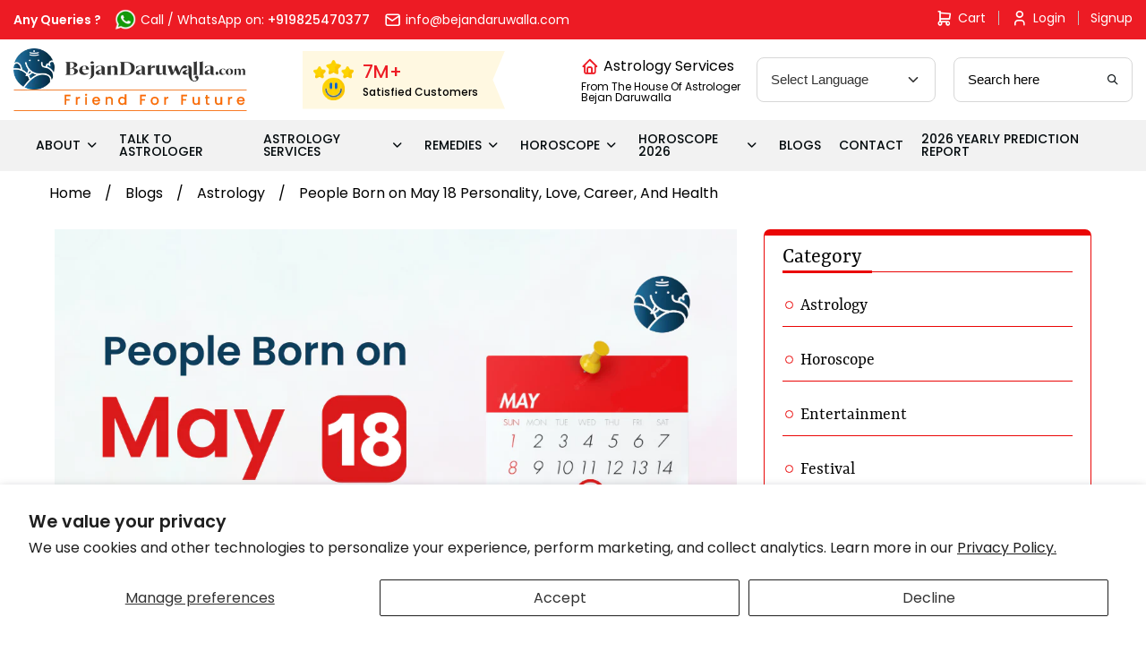

--- FILE ---
content_type: text/html; charset=utf-8
request_url: https://bejandaruwalla.com/blogs/astrology/people-born-on-may-18
body_size: 30468
content:
<!doctype html>
<html class="no-js" lang="en">
<head>
  <meta name="ahrefs-site-verification" content="1b5a3fe964b56dcb2c1b6623a6b714df85e2aaf9f0772038e63c2297d96e95f5">
  <meta name="google-site-verification" content="roV2dkkBicyHd4QtSka1GfET9ge9nS5kQGD7wmATE7U" />

<!-- Hotjar Tracking Code for https://bejandaruwalla.com/ -->
<script>
    (function(h,o,t,j,a,r){
        h.hj=h.hj||function(){(h.hj.q=h.hj.q||[]).push(arguments)};
        h._hjSettings={hjid:3289792,hjsv:6};
        a=o.getElementsByTagName('head')[0];
        r=o.createElement('script');r.async=1;
        r.src=t+h._hjSettings.hjid+j+h._hjSettings.hjsv;
        a.appendChild(r);
    })(window,document,'https://static.hotjar.com/c/hotjar-','.js?sv=');
</script>

  <script src="https://the.gatekeeperconsent.com/cmp.min.js" data-cfasync="false"></script>



  <script async src="https://pagead2.googlesyndication.com/pagead/js/adsbygoogle.js?client=ca-pub-9072349008018351"
     crossorigin="anonymous"></script>
  <script type="text/javascript">
    (function(c,l,a,r,i,t,y){
        c[a]=c[a]||function(){(c[a].q=c[a].q||[]).push(arguments)};
        t=l.createElement(r);t.async=1;t.src="https://www.clarity.ms/tag/"+i;
        y=l.getElementsByTagName(r)[0];y.parentNode.insertBefore(t,y);
    })(window, document, "clarity", "script", "k13w08cix2");
</script>
<script type="application/ld+json">
{
  "@context": "https://schema.org/",
  "@type": "Person",
  "name": "Chirag Daruwalla",
  "url": "https://bejandaruwalla.com/pages/about-astro-friend-chirag",
  "image": "https://bejandaruwalla.com/cdn/shop/files/Chirag_Daruwalla_1_2048x.jpg?v=1670316110",
  "sameAs": [
    "https://www.facebook.com/astrofriendchirag/",
    "https://twitter.com/ChiragDaruwalla",
    "https://www.instagram.com/chiragdaruwalla/",
    "https://www.youtube.com/c/AstroFriendChirag/"
  ],
  "jobTitle": "Celebrity Astrologer"  
}

</script>

  <!-- Google Tag Manager -->
<script>(function(w,d,s,l,i){w[l]=w[l]||[];w[l].push({'gtm.start':
new Date().getTime(),event:'gtm.js'});var f=d.getElementsByTagName(s)[0],
j=d.createElement(s),dl=l!='dataLayer'?'&l='+l:'';j.async=true;j.src=
'https://www.googletagmanager.com/gtm.js?id='+i+dl;f.parentNode.insertBefore(j,f);
})(window,document,'script','dataLayer','GTM-K2GKG5L');</script>
<!-- End Google Tag Manager -->
  
  <meta charset="utf-8">
  <meta http-equiv="X-UA-Compatible" content="IE=edge,chrome=1">
  <meta name="facebook-domain-verification" content="3w0vcbdswq47ifvs1510p075g0oguz" />  
  <meta name="viewport" content="width=device-width,initial-scale=1">
  <meta name="theme-color" content="#EA0606">
 
  

  <link rel="stylesheet" href="https://cdnjs.cloudflare.com/ajax/libs/font-awesome/4.7.0/css/font-awesome.min.css">
 <script src='https://kit.fontawesome.com/a076d05399.js'></script>
  <link rel="preconnect" href="https://cdn.shopify.com" crossorigin>
  <link rel="preconnect" href="https://fonts.shopify.com" crossorigin>
  <link rel="preconnect" href="https://monorail-edge.shopifysvc.com">
  <script src="//bejandaruwalla.com/cdn/shop/t/19/assets/jquery.min.js?v=51344158406751901011703936511" defer="defer"></script>
  <script src="//bejandaruwalla.com/cdn/shop/t/19/assets/owl.carousel.min.js?v=28449041236628714081703936447" defer="defer"></script>
  <script src="//bejandaruwalla.com/cdn/shop/t/19/assets/bootstrap.min.js?v=143606362611345134991703936517" defer="defer"></script>

  
 
  <link href="//bejandaruwalla.com/cdn/shop/t/19/assets/owl.carousel.min.css?v=94263599992150780521703936589" rel="stylesheet" type="text/css" media="all" />
  <link href="//bejandaruwalla.com/cdn/shop/t/19/assets/lightgallery.css?v=168441042445390745501703936470" rel="stylesheet" type="text/css" media="all" />
  <link href="//bejandaruwalla.com/cdn/shop/t/19/assets/bootstrap.min.css?v=34604114459147226821711194025" rel="stylesheet" type="text/css" media="all" />
  <link href="//bejandaruwalla.com/cdn/shop/t/19/assets/icomoon.css?v=88274079710510847581703936525" rel="stylesheet" type="text/css" media="all" />
  <link href="//bejandaruwalla.com/cdn/shop/t/19/assets/style.css?v=7534940712978828581712223470" rel="stylesheet" type="text/css" media="all" />
  <link href="//bejandaruwalla.com/cdn/shop/t/19/assets/style1.css?v=156674111264230735471714564717" rel="stylesheet" type="text/css" media="all" />
  <link href="//bejandaruwalla.com/cdn/shop/t/19/assets/responsive.css?v=24868199675591137441708840658" rel="stylesheet" type="text/css" media="all" />
  <link href="//bejandaruwalla.com/cdn/shop/t/19/assets/swiper-bundle.min.css?v=26015235440851842001703936468" rel="stylesheet" type="text/css" media="all" />
  <link href="//bejandaruwalla.com/cdn/shop/t/19/assets/theme.css?v=65063209410533760971711193733" rel="stylesheet" type="text/css" media="all" />

  <!-- New Css add -->
  <link href="//bejandaruwalla.com/cdn/shop/t/19/assets/slick.css?v=183359580632782939831703936593" rel="stylesheet" type="text/css" media="all" />
  <link href="//bejandaruwalla.com/cdn/shop/t/19/assets/fancybox.css?v=27510603582103076931703936523" rel="stylesheet" type="text/css" media="all" />
  <link href="//bejandaruwalla.com/cdn/shop/t/19/assets/variables.css?v=15728091908253402521703936454" rel="stylesheet" type="text/css" media="all" />
  <link href="//bejandaruwalla.com/cdn/shop/t/19/assets/bejan-daruwalla-icons.css?v=23985067672629395121708845202" rel="stylesheet" type="text/css" media="all" />
  <link href="//bejandaruwalla.com/cdn/shop/t/19/assets/new-style.css?v=153493979079032495191734500955" rel="stylesheet" type="text/css" media="all" />
<!-- <link rel="preload" href="//bejandaruwalla.com/cdn/shop/t/19/assets/theme.css?v=65063209410533760971711193733" as="style"> -->
  <link rel="preload" href="//bejandaruwalla.com/cdn/shop/t/19/assets/theme.js?v=78190435880345622321703936424" as="script">
  <link rel="preload" href="//bejandaruwalla.com/cdn/shop/t/19/assets/lazysizes.js?v=180904610732387730431703936651" as="script"><link rel="canonical" href="https://bejandaruwalla.com/blogs/astrology/people-born-on-may-18"><link rel="shortcut icon" href="//bejandaruwalla.com/cdn/shop/files/image_c967092a-fb68-421d-9404-cdc7bc8d00ab_32x32.png?v=1615179788" type="image/png"><title>People Born on May 18 Personality, Love, Career, And Health</title><meta name="description" content="People Born on May 18 personality, love, career, health, and positive and negative traits. Know the Physical Appearance and characteristics of the May 18 birthday."><!-- /snippets/social-meta-tags.liquid -->




<meta property="og:site_name" content="Bejan Daruwalla">
<meta property="og:url" content="https://bejandaruwalla.com/blogs/astrology/people-born-on-may-18">
<meta property="og:title" content="People Born on May 18 Personality, Love, Career, And Health">
<meta property="og:type" content="article">
<meta property="og:description" content="People Born on May 18 personality, love, career, health, and positive and negative traits. Know the Physical Appearance and characteristics of the May 18 birthday.">

<meta property="og:image" content="http://bejandaruwalla.com/cdn/shop/articles/People_Born_on_May_18_1200x1200.png?v=1681715530">
<meta property="og:image:secure_url" content="https://bejandaruwalla.com/cdn/shop/articles/People_Born_on_May_18_1200x1200.png?v=1681715530">


<meta name="twitter:card" content="summary_large_image">
<meta name="twitter:title" content="People Born on May 18 Personality, Love, Career, And Health">
<meta name="twitter:description" content="People Born on May 18 personality, love, career, health, and positive and negative traits. Know the Physical Appearance and characteristics of the May 18 birthday.">

  
<style data-shopify>
:root {
    --color-text: #3a3a3a;
    --color-text-rgb: 58, 58, 58;
    --color-body-text: #333232;
    --color-sale-text: #EA0606;
    --color-small-button-text-border: #3a3a3a;
    --color-text-field: #ffffff;
    --color-text-field-text: #000000;
    --color-text-field-text-rgb: 0, 0, 0;

    --color-btn-primary: #EA0606;
    --color-btn-primary-darker: #b80505;
    --color-btn-primary-text: #ffffff;

    --color-blankstate: rgba(51, 50, 50, 0.35);
    --color-blankstate-border: rgba(51, 50, 50, 0.2);
    --color-blankstate-background: rgba(51, 50, 50, 0.1);

    --color-text-focus:#606060;
    --color-overlay-text-focus:#e6e6e6;
    --color-btn-primary-focus:#b80505;
    --color-btn-social-focus:#d2d2d2;
    --color-small-button-text-border-focus:#606060;
    --predictive-search-focus:#f2f2f2;

    --color-body: #ffffff;
    --color-bg: #ffffff;
    --color-bg-rgb: 255, 255, 255;
    --color-bg-alt: rgba(51, 50, 50, 0.05);
    --color-bg-currency-selector: rgba(51, 50, 50, 0.2);

    --color-overlay-title-text: #ffffff;
    --color-image-overlay: #685858;
    --color-image-overlay-rgb: 104, 88, 88;--opacity-image-overlay: 0.4;--hover-overlay-opacity: 0.8;

    --color-border: #ebebeb;
    --color-border-form: #cccccc;
    --color-border-form-darker: #b3b3b3;

    --svg-select-icon: url(//bejandaruwalla.com/cdn/shop/t/19/assets/ico-select.svg?v=121501288282076678361703936417);
    --slick-img-url: url(//bejandaruwalla.com/cdn/shop/t/19/assets/ajax-loader.gif?v=41356863302472015721703936606);

    --font-weight-body--bold: 700;
    --font-weight-body--bolder: 700;

    --font-stack-header: Helvetica, Arial, sans-serif;
    --font-style-header: normal;
    --font-weight-header: 700;

    --font-stack-body: Helvetica, Arial, sans-serif;
    --font-style-body: normal;
    --font-weight-body: 400;

    --font-size-header: 26;

    --font-size-base: 15;

    --font-h1-desktop: 35;
    --font-h1-mobile: 32;
    --font-h2-desktop: 20;
    --font-h2-mobile: 18;
    --font-h3-mobile: 20;
    --font-h4-desktop: 17;
    --font-h4-mobile: 15;
    --font-h5-desktop: 15;
    --font-h5-mobile: 13;
    --font-h6-desktop: 14;
    --font-h6-mobile: 12;

    --font-mega-title-large-desktop: 65;

    --font-rich-text-large: 17;
    --font-rich-text-small: 13;

    
--color-video-bg: #f2f2f2;

    
    --global-color-image-loader-primary: rgba(58, 58, 58, 0.06);
    --global-color-image-loader-secondary: rgba(58, 58, 58, 0.12);
  }
</style>


<style>*,::after,::before{box-sizing:border-box}body{margin:0}body,button{-webkit-font-smoothing:antialiased;-webkit-text-size-adjust:100%}.border-bottom{border-bottom:1px solid var(--color-border)}.btn--link{background-color:transparent;border:0;margin:0;color:var(--color-text);text-align:left}.text-right{text-align:right}.icon{display:inline-block;width:20px;height:20px;vertical-align:middle;fill:currentColor}.icon__fallback-text,.visually-hidden{position:absolute!important;overflow:hidden;clip:rect(0 0 0 0);height:1px;width:1px;margin:-1px;padding:0;border:0}svg.icon:not(.icon--full-color) circle,svg.icon:not(.icon--full-color) ellipse,svg.icon:not(.icon--full-color) g,svg.icon:not(.icon--full-color) line,svg.icon:not(.icon--full-color) path,svg.icon:not(.icon--full-color) polygon,svg.icon:not(.icon--full-color) polyline,svg.icon:not(.icon--full-color) rect,symbol.icon:not(.icon--full-color) circle,symbol.icon:not(.icon--full-color) ellipse,symbol.icon:not(.icon--full-color) g,symbol.icon:not(.icon--full-color) line,symbol.icon:not(.icon--full-color) path,symbol.icon:not(.icon--full-color) polygon,symbol.icon:not(.icon--full-color) polyline,symbol.icon:not(.icon--full-color) rect{fill:inherit;stroke:inherit}li{}.list--inline{padding:0;margin:0}.list--inline>li{display:inline-block;margin-bottom:0;vertical-align:middle}a{color:var(--color-text);text-decoration:none}@media only screen and (max-width:749px){.h1,h1{font-size:calc(((var(--font-h1-mobile))/ (var(--font-size-base))) * 0.5rem)}}.h2,h2{font-size:calc(((var(--font-h2-desktop))/ (var(--font-size-base))) * 1em);@media only screen and (max-width:749px){.h2,h2{font-size:calc(((var(--font-h2-mobile))/ (var(--font-size-base))) * 1em)}}p{color:var(--color-body-text);margin:0 0 19.44444px}@media only screen and (max-width:749px){p{font-size:calc(((var(--font-size-base) - 1)/ (var(--font-size-base))) * 1em)}}p:last-child{margin-bottom:0}@media only screen and (max-width:749px){.small--hide{display:none!important}}.grid{list-style:none;margin:0;padding:0;margin-left:-30px}.grid::after{content:'';display:table;clear:both}@media only screen and (max-width:749px){.grid{margin-left:-22px}}.grid::after{content:'';display:table;clear:both}.grid--no-gutters{margin-left:0}.grid--no-gutters .grid__item{padding-left:0}.grid--table{display:table;table-layout:fixed;width:100%}.grid--table>.grid__item{float:none;display:table-cell;vertical-align:middle}.grid__item{float:left;padding-left:30px;width:100%}@media only screen and (max-width:749px){.grid__item{padding-left:22px}}.grid__item[class*="--push"]{position:relative}@media only screen and (min-width:750px){.medium-up--one-quarter{width:25%}.medium-up--push-one-third{width:33.33%}.medium-up--one-half{width:50%}.medium-up--push-one-third{left:33.33%;position:relative}}.site-header{position:relative;background-color:var(--color-body)}@media only screen and (max-width:749px){.site-header{border-bottom:1px solid var(--color-border)}}@media only screen and (min-width:750px){.site-header{padding:0 55px}.site-header.logo--center{padding-top:30px}}.site-header__logo{margin:15px 0}.logo-align--center .site-header__logo{text-align:center;margin:0 auto}@media only screen and (max-width:749px){.logo-align--center .site-header__logo{text-align:left;margin:15px 0}}@media only screen and (max-width:749px){.site-header__logo{padding-left:22px;text-align:left}.site-header__logo img{margin:0}}.site-header__logo-link{display:inline-block;word-break:break-word}@media only screen and (min-width:750px){.logo-align--center .site-header__logo-link{margin:0 auto}}.site-header__logo-image{display:block}@media only screen and (min-width:750px){.site-header__logo-image{margin:0 auto}}.site-header__logo-image img{width:100%}.site-header__logo-image--centered img{margin:0 auto}.site-header__logo img{display:block}.site-header__icons{position:relative;white-space:nowrap}@media only screen and (max-width:749px){.site-header__icons{width:auto;padding-right:13px}.site-header__icons .btn--link,.site-header__icons .site-header__cart{font-size:calc(((var(--font-size-base))/ (var(--font-size-base))) * 1em)}}.site-header__icons-wrapper{position:relative;display:-webkit-flex;display:-ms-flexbox;display:flex;width:100%;-ms-flex-align:center;-webkit-align-items:center;-moz-align-items:center;-ms-align-items:center;-o-align-items:center;align-items:center;-webkit-justify-content:flex-end;-ms-justify-content:flex-end;justify-content:flex-end}.site-header__account,.site-header__cart,.site-header__search{position:relative}.site-header__search.site-header__icon{display:none}@media only screen and (min-width:1400px){.site-header__search.site-header__icon{display:block}}.site-header__search-toggle{display:block}@media only screen and (min-width:750px){.site-header__account,.site-header__cart{padding:10px 11px}}.site-header__cart-title,.site-header__search-title{position:absolute!important;overflow:hidden;clip:rect(0 0 0 0);height:1px;width:1px;margin:-1px;padding:0;border:0;display:block;vertical-align:middle}.site-header__cart-title{margin-right:3px}.site-header__cart-count{display:flex;align-items:center;justify-content:center;position:absolute;right:.4rem;top:.2rem;font-weight:700;background-color:var(--color-btn-primary);color:var(--color-btn-primary-text);border-radius:50%;min-width:1em;height:1em}.site-header__cart-count span{font-family:HelveticaNeue,"Helvetica Neue",Helvetica,Arial,sans-serif;font-size:calc(11em / 16);line-height:1}@media only screen and (max-width:749px){.site-header__cart-count{top:calc(7em / 16);right:0;border-radius:50%;min-width:calc(19em / 16);height:calc(19em / 16)}}@media only screen and (max-width:749px){.site-header__cart-count span{padding:.25em calc(6em / 16);font-size:12px}}.site-header__menu{display:none}@media only screen and (max-width:749px){.site-header__icon{display:inline-block;vertical-align:middle;padding:10px 11px;margin:0}}@media only screen and (min-width:750px){.site-header__icon .icon-search{margin-right:3px}}.announcement-bar{z-index:10;position:relative;text-align:center;border-bottom:1px solid transparent;padding:2px}.announcement-bar__link{display:block}.announcement-bar__message{display:block;padding:11px 22px;font-size:calc(((16)/ (var(--font-size-base))) * 1em);font-weight:var(--font-weight-header)}@media only screen and (min-width:750px){.announcement-bar__message{padding-left:55px;padding-right:55px}}.site-nav{position:relative;padding:0;text-align:center;margin:25px 0}.site-nav a{padding:3px 10px}.site-nav__link{display:block;white-space:nowrap}.site-nav--centered .site-nav__link{padding-top:0}.site-nav__link .icon-chevron-down{width:calc(8em / 16);height:calc(8em / 16);margin-left:.5rem}.site-nav__label{border-bottom:1px solid transparent}.site-nav__link--active .site-nav__label{border-bottom-color:var(--color-text)}.site-nav__link--button{border:none;background-color:transparent;padding:3px 10px}.site-header__mobile-nav{z-index:11;position:relative;background-color:var(--color-body)}@media only screen and (max-width:749px){.site-header__mobile-nav{display:-webkit-flex;display:-ms-flexbox;display:flex;width:100%;-ms-flex-align:center;-webkit-align-items:center;-moz-align-items:center;-ms-align-items:center;-o-align-items:center;align-items:center}}.mobile-nav--open .icon-close{display:none}.main-content{opacity:0}.main-content .shopify-section{display:none}.main-content .shopify-section:first-child{display:inherit}.critical-hidden{display:none}</style>
<script type='text/javascript'>
  window.smartlook||(function(d) {
    var o=smartlook=function(){ o.api.push(arguments)},h=d.getElementsByTagName('head')[0];
    var c=d.createElement('script');o.api=new Array();c.async=true;c.type='text/javascript';
    c.charset='utf-8';c.src='https://rec.smartlook.com/recorder.js';h.appendChild(c);
    })(document);
    smartlook('init', 'ba0da42c507876f7c4788d8c098ee1739fb9b5a4');
</script>
  <script>
    window.performance.mark('debut:theme_stylesheet_loaded.start');

    function onLoadStylesheet() {
      performance.mark('debut:theme_stylesheet_loaded.end');
      performance.measure('debut:theme_stylesheet_loaded', 'debut:theme_stylesheet_loaded.start', 'debut:theme_stylesheet_loaded.end');

      var url = "//bejandaruwalla.com/cdn/shop/t/19/assets/theme.css?v=65063209410533760971711193733";
      var link = document.querySelector('link[href="' + url + '"]');
      link.loaded = true;
      link.dispatchEvent(new Event('load'));
    }
  </script>

  <!-- <link rel="stylesheet" href="//bejandaruwalla.com/cdn/shop/t/19/assets/theme.css?v=65063209410533760971711193733" type="text/css" media="print" onload="this.media='all';onLoadStylesheet()"> -->

  <style>
    
    
    
    
    
    
  </style>

  <script>
    var theme = {
      breakpoints: {
        medium: 750,
        large: 990,
        widescreen: 1400
      },
      strings: {
        addToCart: "Add to cart",
        soldOut: "Sold out",
        unavailable: "Unavailable",
        regularPrice: "Regular price",
        salePrice: "Sale price",
        sale: "Sale",
        fromLowestPrice: "from [price]",
        vendor: "Vendor",
        showMore: "Show More",
        showLess: "Show Less",
        searchFor: "Search for",
        addressError: "Error looking up that address",
        addressNoResults: "No results for that address",
        addressQueryLimit: "You have exceeded the Google API usage limit. Consider upgrading to a \u003ca href=\"https:\/\/developers.google.com\/maps\/premium\/usage-limits\"\u003ePremium Plan\u003c\/a\u003e.",
        authError: "There was a problem authenticating your Google Maps account.",
        newWindow: "Opens in a new window.",
        external: "Opens external website.",
        newWindowExternal: "Opens external website in a new window.",
        removeLabel: "Remove [product]",
        update: "Update",
        quantity: "Quantity",
        discountedTotal: "Discounted total",
        regularTotal: "Regular total",
        priceColumn: "See Price column for discount details.",
        quantityMinimumMessage: "Quantity must be 1 or more",
        cartError: "There was an error while updating your cart. Please try again.",
        removedItemMessage: "Removed \u003cspan class=\"cart__removed-product-details\"\u003e([quantity]) [link]\u003c\/span\u003e from your cart.",
        unitPrice: "Unit price",
        unitPriceSeparator: "per",
        oneCartCount: "1 item",
        otherCartCount: "[count] items",
        quantityLabel: "Quantity: [count]",
        products: "Products",
        loading: "Loading",
        number_of_results: "[result_number] of [results_count]",
        number_of_results_found: "[results_count] results found",
        one_result_found: "1 result found"
      },
      moneyFormat: "Rs. {{amount}}",
      moneyFormatWithCurrency: "Rs. {{amount}}",
      settings: {
        predictiveSearchEnabled: true,
        predictiveSearchShowPrice: false,
        predictiveSearchShowVendor: false
      },
      stylesheet: "//bejandaruwalla.com/cdn/shop/t/19/assets/theme.css?v=65063209410533760971711193733"
    }

  document.documentElement.className = document.documentElement.className.replace('no-js', 'js');
  </script><script src="//bejandaruwalla.com/cdn/shop/t/19/assets/theme.js?v=78190435880345622321703936424" defer="defer"></script>
  
   <script src="//bejandaruwalla.com/cdn/shop/t/19/assets/lightgallery.js?v=113506146507741587261703936446" type="text/javascript"></script>   
   <script src="//bejandaruwalla.com/cdn/shop/t/19/assets/fancybox.umd.js?v=57325969600998504811703936493" type="text/javascript"></script>   
   <script src="//bejandaruwalla.com/cdn/shop/t/19/assets/swiper-bundle.min.js?v=124170214227730959611703936505" type="text/javascript"></script>
   
  <script src="//bejandaruwalla.com/cdn/shop/t/19/assets/lazysizes.js?v=180904610732387730431703936651" async="async"></script>


  <script src="//bejandaruwalla.com/cdn/shop/t/19/assets/slick.min.js?v=78403228708673780251704022763" defer="defer"></script>
  <script src="//bejandaruwalla.com/cdn/shop/t/19/assets/costom.js?v=136044717202780238201708841090" defer="defer"></script>

  <script type="text/javascript">
    if (window.MSInputMethodContext && document.documentMode) {
      var scripts = document.getElementsByTagName('script')[0];
      var polyfill = document.createElement("script");
      polyfill.defer = true;
      polyfill.src = "//bejandaruwalla.com/cdn/shop/t/19/assets/ie11CustomProperties.min.js?v=15826939742938821121703936644";

      scripts.parentNode.insertBefore(polyfill, scripts);
    }
  </script>

  <script>window.performance && window.performance.mark && window.performance.mark('shopify.content_for_header.start');</script><meta name="google-site-verification" content="Vx8lkNhOZroVqRpjou-9dKmB5dwL5ewAxMNvjuPAUUQ">
<meta id="shopify-digital-wallet" name="shopify-digital-wallet" content="/52045840542/digital_wallets/dialog">
<link rel="alternate" type="application/atom+xml" title="Feed" href="/blogs/astrology.atom" />
<script async="async" src="/checkouts/internal/preloads.js?locale=en-IN"></script>
<script id="shopify-features" type="application/json">{"accessToken":"497e7e851abc3edab89113ca636b7ce2","betas":["rich-media-storefront-analytics"],"domain":"bejandaruwalla.com","predictiveSearch":true,"shopId":52045840542,"locale":"en"}</script>
<script>var Shopify = Shopify || {};
Shopify.shop = "bejandaruwalla.myshopify.com";
Shopify.locale = "en";
Shopify.currency = {"active":"INR","rate":"1.0"};
Shopify.country = "IN";
Shopify.theme = {"name":"Bejan Daruwalla - Niraj Dev","id":134731792542,"schema_name":"Debut","schema_version":"17.7.0","theme_store_id":796,"role":"main"};
Shopify.theme.handle = "null";
Shopify.theme.style = {"id":null,"handle":null};
Shopify.cdnHost = "bejandaruwalla.com/cdn";
Shopify.routes = Shopify.routes || {};
Shopify.routes.root = "/";</script>
<script type="module">!function(o){(o.Shopify=o.Shopify||{}).modules=!0}(window);</script>
<script>!function(o){function n(){var o=[];function n(){o.push(Array.prototype.slice.apply(arguments))}return n.q=o,n}var t=o.Shopify=o.Shopify||{};t.loadFeatures=n(),t.autoloadFeatures=n()}(window);</script>
<script id="shop-js-analytics" type="application/json">{"pageType":"article"}</script>
<script defer="defer" async type="module" src="//bejandaruwalla.com/cdn/shopifycloud/shop-js/modules/v2/client.init-shop-cart-sync_BdyHc3Nr.en.esm.js"></script>
<script defer="defer" async type="module" src="//bejandaruwalla.com/cdn/shopifycloud/shop-js/modules/v2/chunk.common_Daul8nwZ.esm.js"></script>
<script type="module">
  await import("//bejandaruwalla.com/cdn/shopifycloud/shop-js/modules/v2/client.init-shop-cart-sync_BdyHc3Nr.en.esm.js");
await import("//bejandaruwalla.com/cdn/shopifycloud/shop-js/modules/v2/chunk.common_Daul8nwZ.esm.js");

  window.Shopify.SignInWithShop?.initShopCartSync?.({"fedCMEnabled":true,"windoidEnabled":true});

</script>
<script>(function() {
  var isLoaded = false;
  function asyncLoad() {
    if (isLoaded) return;
    isLoaded = true;
    var urls = ["https:\/\/gtranslate.io\/shopify\/gtranslate.js?shop=bejandaruwalla.myshopify.com","https:\/\/cdn.storifyme.com\/assets\/shopify\/main.js?shop=bejandaruwalla.myshopify.com","https:\/\/cdn.shopify.com\/s\/files\/1\/0520\/4584\/0542\/t\/3\/assets\/pop_52045840542.js?v=1686220054\u0026shop=bejandaruwalla.myshopify.com","https:\/\/configs.carthike.com\/carthike.js?shop=bejandaruwalla.myshopify.com"];
    for (var i = 0; i < urls.length; i++) {
      var s = document.createElement('script');
      s.type = 'text/javascript';
      s.async = true;
      s.src = urls[i];
      var x = document.getElementsByTagName('script')[0];
      x.parentNode.insertBefore(s, x);
    }
  };
  if(window.attachEvent) {
    window.attachEvent('onload', asyncLoad);
  } else {
    window.addEventListener('load', asyncLoad, false);
  }
})();</script>
<script id="__st">var __st={"a":52045840542,"offset":19800,"reqid":"6fa05fad-e06d-4306-8233-20bb26590b58-1769023844","pageurl":"bejandaruwalla.com\/blogs\/astrology\/people-born-on-may-18","s":"articles-560879337630","u":"0d3d9a48af2d","p":"article","rtyp":"article","rid":560879337630};</script>
<script>window.ShopifyPaypalV4VisibilityTracking = true;</script>
<script id="captcha-bootstrap">!function(){'use strict';const t='contact',e='account',n='new_comment',o=[[t,t],['blogs',n],['comments',n],[t,'customer']],c=[[e,'customer_login'],[e,'guest_login'],[e,'recover_customer_password'],[e,'create_customer']],r=t=>t.map((([t,e])=>`form[action*='/${t}']:not([data-nocaptcha='true']) input[name='form_type'][value='${e}']`)).join(','),a=t=>()=>t?[...document.querySelectorAll(t)].map((t=>t.form)):[];function s(){const t=[...o],e=r(t);return a(e)}const i='password',u='form_key',d=['recaptcha-v3-token','g-recaptcha-response','h-captcha-response',i],f=()=>{try{return window.sessionStorage}catch{return}},m='__shopify_v',_=t=>t.elements[u];function p(t,e,n=!1){try{const o=window.sessionStorage,c=JSON.parse(o.getItem(e)),{data:r}=function(t){const{data:e,action:n}=t;return t[m]||n?{data:e,action:n}:{data:t,action:n}}(c);for(const[e,n]of Object.entries(r))t.elements[e]&&(t.elements[e].value=n);n&&o.removeItem(e)}catch(o){console.error('form repopulation failed',{error:o})}}const l='form_type',E='cptcha';function T(t){t.dataset[E]=!0}const w=window,h=w.document,L='Shopify',v='ce_forms',y='captcha';let A=!1;((t,e)=>{const n=(g='f06e6c50-85a8-45c8-87d0-21a2b65856fe',I='https://cdn.shopify.com/shopifycloud/storefront-forms-hcaptcha/ce_storefront_forms_captcha_hcaptcha.v1.5.2.iife.js',D={infoText:'Protected by hCaptcha',privacyText:'Privacy',termsText:'Terms'},(t,e,n)=>{const o=w[L][v],c=o.bindForm;if(c)return c(t,g,e,D).then(n);var r;o.q.push([[t,g,e,D],n]),r=I,A||(h.body.append(Object.assign(h.createElement('script'),{id:'captcha-provider',async:!0,src:r})),A=!0)});var g,I,D;w[L]=w[L]||{},w[L][v]=w[L][v]||{},w[L][v].q=[],w[L][y]=w[L][y]||{},w[L][y].protect=function(t,e){n(t,void 0,e),T(t)},Object.freeze(w[L][y]),function(t,e,n,w,h,L){const[v,y,A,g]=function(t,e,n){const i=e?o:[],u=t?c:[],d=[...i,...u],f=r(d),m=r(i),_=r(d.filter((([t,e])=>n.includes(e))));return[a(f),a(m),a(_),s()]}(w,h,L),I=t=>{const e=t.target;return e instanceof HTMLFormElement?e:e&&e.form},D=t=>v().includes(t);t.addEventListener('submit',(t=>{const e=I(t);if(!e)return;const n=D(e)&&!e.dataset.hcaptchaBound&&!e.dataset.recaptchaBound,o=_(e),c=g().includes(e)&&(!o||!o.value);(n||c)&&t.preventDefault(),c&&!n&&(function(t){try{if(!f())return;!function(t){const e=f();if(!e)return;const n=_(t);if(!n)return;const o=n.value;o&&e.removeItem(o)}(t);const e=Array.from(Array(32),(()=>Math.random().toString(36)[2])).join('');!function(t,e){_(t)||t.append(Object.assign(document.createElement('input'),{type:'hidden',name:u})),t.elements[u].value=e}(t,e),function(t,e){const n=f();if(!n)return;const o=[...t.querySelectorAll(`input[type='${i}']`)].map((({name:t})=>t)),c=[...d,...o],r={};for(const[a,s]of new FormData(t).entries())c.includes(a)||(r[a]=s);n.setItem(e,JSON.stringify({[m]:1,action:t.action,data:r}))}(t,e)}catch(e){console.error('failed to persist form',e)}}(e),e.submit())}));const S=(t,e)=>{t&&!t.dataset[E]&&(n(t,e.some((e=>e===t))),T(t))};for(const o of['focusin','change'])t.addEventListener(o,(t=>{const e=I(t);D(e)&&S(e,y())}));const B=e.get('form_key'),M=e.get(l),P=B&&M;t.addEventListener('DOMContentLoaded',(()=>{const t=y();if(P)for(const e of t)e.elements[l].value===M&&p(e,B);[...new Set([...A(),...v().filter((t=>'true'===t.dataset.shopifyCaptcha))])].forEach((e=>S(e,t)))}))}(h,new URLSearchParams(w.location.search),n,t,e,['guest_login'])})(!0,!0)}();</script>
<script integrity="sha256-4kQ18oKyAcykRKYeNunJcIwy7WH5gtpwJnB7kiuLZ1E=" data-source-attribution="shopify.loadfeatures" defer="defer" src="//bejandaruwalla.com/cdn/shopifycloud/storefront/assets/storefront/load_feature-a0a9edcb.js" crossorigin="anonymous"></script>
<script data-source-attribution="shopify.dynamic_checkout.dynamic.init">var Shopify=Shopify||{};Shopify.PaymentButton=Shopify.PaymentButton||{isStorefrontPortableWallets:!0,init:function(){window.Shopify.PaymentButton.init=function(){};var t=document.createElement("script");t.src="https://bejandaruwalla.com/cdn/shopifycloud/portable-wallets/latest/portable-wallets.en.js",t.type="module",document.head.appendChild(t)}};
</script>
<script data-source-attribution="shopify.dynamic_checkout.buyer_consent">
  function portableWalletsHideBuyerConsent(e){var t=document.getElementById("shopify-buyer-consent"),n=document.getElementById("shopify-subscription-policy-button");t&&n&&(t.classList.add("hidden"),t.setAttribute("aria-hidden","true"),n.removeEventListener("click",e))}function portableWalletsShowBuyerConsent(e){var t=document.getElementById("shopify-buyer-consent"),n=document.getElementById("shopify-subscription-policy-button");t&&n&&(t.classList.remove("hidden"),t.removeAttribute("aria-hidden"),n.addEventListener("click",e))}window.Shopify?.PaymentButton&&(window.Shopify.PaymentButton.hideBuyerConsent=portableWalletsHideBuyerConsent,window.Shopify.PaymentButton.showBuyerConsent=portableWalletsShowBuyerConsent);
</script>
<script data-source-attribution="shopify.dynamic_checkout.cart.bootstrap">document.addEventListener("DOMContentLoaded",(function(){function t(){return document.querySelector("shopify-accelerated-checkout-cart, shopify-accelerated-checkout")}if(t())Shopify.PaymentButton.init();else{new MutationObserver((function(e,n){t()&&(Shopify.PaymentButton.init(),n.disconnect())})).observe(document.body,{childList:!0,subtree:!0})}}));
</script>
<script id='scb4127' type='text/javascript' async='' src='https://bejandaruwalla.com/cdn/shopifycloud/privacy-banner/storefront-banner.js'></script>
<script>window.performance && window.performance.mark && window.performance.mark('shopify.content_for_header.end');</script>
<div id="shopify-section-popup" class="shopify-section"><style>
body{
  background: #fefefe;
}

/* h1{
  font-family: Helvetica;
  text-align: center;
  font-size: 70px;
  margin: 150px 0;
  display: block;
} */

#newsletter-popup{
  margin: 70px auto;
  padding:30px 40px 40px;
  background: #FB5700;
  border-radius: 5px;
  width: 25%;
  position: absolute;
  transition: all 1s ease-in-out;
  bottom: -50px;
    right: 50px;
}

@media screen and (max-width: 1366px){
  #newsletter-popup{
    width: 40%;
  }
}

@media screen and (max-width: 992px){
  #newsletter-popup{
    width: 70%;
  }
}
@media only screen and (max-width: 1536px) {
  .abc {
    margin-top: 8px;
    margin-bottom: -15px;
  }
  .aaa {
    margin-left: 30px;
  }
  
}

.newsletter-overlay{
  position: fixed;
  top: 0;
  bottom: 0;
  left: 0;
  right: 0;
  background: rgba(0, 0, 0, 0.01);
  transition: opacity 500ms;
  visibility: visible;
  opacity: 1;
  z-index: 99;
  display: none;
}
 

 #newsletter-popup {
  border: 2px solid black;
}

#newsletter-popup .popup-close{
  color: #fff;
  height: 30px;
  width: 30px;
  position: absolute;
  top: 10px;
  right: 10px;
  text-align: center;
  text-decoration: none;
  line-height: 30px;
  font-family:  "Gloria Hallelujah",cursive;
  font-weight: bold;
}
  .frm-row{
  color: white;
  }
   
  
  .frm-row-1{
  position: absolute;
    margin-top: 20px;
    color: white;
  }
  .frm-row-1 a{
    color: white;
  }
  .social-icon {
    padding-top: 60px;}
@media screen and (max-width: 768px){
  .social-sharing{
    margin-left: -32px;
    margin-right: -32px;
  }
}

</style>
<div class="container">
<div  class="newsletter-overlay">

  <div id="newsletter-popup">
<!--     <a href="#" class="popup-close">X</a> -->
    <div class="newsletter-in">
<!--       <h3>Join our Newsletter!</h3> -->
      <form target="_blank" class="validate" method="post" action="#">
        <div class="frm-row">
          
            <label>Any Queries ?</label>
          
                              <a href="https://wa.me/+919825470377?text= ">
                                <img class="abc" src="https://cdn.shopify.com/s/files/1/0520/4584/0542/files/whatsapp-icon.svg?v=1609587024" /></a>
                                <a class="aaa" href="tel: +919825470377">+919825470377</a>
                            
        </div>
        <div class="frm-row-1">
          
            <label>Email :</label>
                                <a href="mailto:info@bejandaruwalla.com">info@bejandaruwalla.com</a>
                 </div>
        <div class="social-icon">
        <div class="frm-submit" >
          
          <!-- /snippets/social-sharing.liquid -->
<ul class="social-sharing">

  
    <li>
      <a target="_blank" href="//www.facebook.com/sharer.php?u=https://bejandaruwalla.com" class="btn btn--small btn--share share-facebook">
        <svg aria-hidden="true" focusable="false" role="presentation" class="icon icon-facebook" viewBox="0 0 20 20"><path fill="#444" d="M18.05.811q.439 0 .744.305t.305.744v16.637q0 .439-.305.744t-.744.305h-4.732v-7.221h2.415l.342-2.854h-2.757v-1.83q0-.659.293-1t1.073-.342h1.488V3.762q-.976-.098-2.171-.098-1.634 0-2.635.964t-1 2.72V9.47H7.951v2.854h2.415v7.221H1.413q-.439 0-.744-.305t-.305-.744V1.859q0-.439.305-.744T1.413.81H18.05z"/></svg>
        <span class="share-title" aria-hidden="true">Share</span>
        <span class="visually-hidden">Share on Facebook</span>
      </a>
    </li>
  

  
    <li>
      <a target="_blank" href="//twitter.com/share?text=&amp;url=https://bejandaruwalla.com" class="btn btn--small btn--share share-twitter">
        <svg aria-hidden="true" focusable="false" role="presentation" class="icon icon-twitter" viewBox="0 0 20 20"><path fill="#444" d="M19.551 4.208q-.815 1.202-1.956 2.038 0 .082.02.255t.02.255q0 1.589-.469 3.179t-1.426 3.036-2.272 2.567-3.158 1.793-3.963.672q-3.301 0-6.031-1.773.571.041.937.041 2.751 0 4.911-1.671-1.284-.02-2.292-.784T2.456 11.85q.346.082.754.082.55 0 1.039-.163-1.365-.285-2.262-1.365T1.09 7.918v-.041q.774.408 1.773.448-.795-.53-1.263-1.396t-.469-1.864q0-1.019.509-1.997 1.487 1.854 3.596 2.924T9.81 7.184q-.143-.509-.143-.897 0-1.63 1.161-2.781t2.832-1.151q.815 0 1.569.326t1.284.917q1.345-.265 2.506-.958-.428 1.386-1.732 2.18 1.243-.163 2.262-.611z"/></svg>
        <span class="share-title" aria-hidden="true">Tweet</span>
        <span class="visually-hidden">Tweet on Twitter</span>
      </a>
    </li>
  

  
    <li>
      <a target="_blank" href="//pinterest.com/pin/create/button/?url=https://bejandaruwalla.com&amp;media=//bejandaruwalla.com/cdn/shopifycloud/storefront/assets/no-image-2048-a2addb12_1024x1024.gif&amp;description=" class="btn btn--small btn--share share-pinterest">
        <svg aria-hidden="true" focusable="false" role="presentation" class="icon icon-pinterest" viewBox="0 0 20 20"><path fill="#444" d="M9.958.811q1.903 0 3.635.744t2.988 2 2 2.988.744 3.635q0 2.537-1.256 4.696t-3.415 3.415-4.696 1.256q-1.39 0-2.659-.366.707-1.147.951-2.025l.659-2.561q.244.463.903.817t1.39.354q1.464 0 2.622-.842t1.793-2.305.634-3.293q0-2.171-1.671-3.769t-4.257-1.598q-1.586 0-2.903.537T5.298 5.897 4.066 7.775t-.427 2.037q0 1.268.476 2.22t1.427 1.342q.171.073.293.012t.171-.232q.171-.61.195-.756.098-.268-.122-.512-.634-.707-.634-1.83 0-1.854 1.281-3.183t3.354-1.329q1.83 0 2.854 1t1.025 2.61q0 1.342-.366 2.476t-1.049 1.817-1.561.683q-.732 0-1.195-.537t-.293-1.269q.098-.342.256-.878t.268-.915.207-.817.098-.732q0-.61-.317-1t-.927-.39q-.756 0-1.269.695t-.512 1.744q0 .39.061.756t.134.537l.073.171q-1 4.342-1.22 5.098-.195.927-.146 2.171-2.513-1.122-4.062-3.44T.59 10.177q0-3.879 2.744-6.623T9.957.81z"/></svg>
        <span class="share-title" aria-hidden="true">Pin it</span>
        <span class="visually-hidden">Pin on Pinterest</span>
      </a>
    </li>
  

</ul>

        
                         
          </div></div>
      </form>
    
    </div>
  </div>
  </div></div>






</div>

  



<link href="https://cdn.storifyme.com/assets/css/stories-preview.css" rel="stylesheet" type="text/css" media="all" />

<script type="text/javascript">
  window.Pop = window.Pop || {};
  window.Pop.common = window.Pop.common || {};
  window.Pop.common.shop = {
    permanent_domain: 'bejandaruwalla.myshopify.com',
    currency: "INR",
    money_format: "Rs. {{amount}}",
    id: 52045840542
  };
  

  window.Pop.common.template = 'article';
  window.Pop.common.cart = {};
  window.Pop.common.vapid_public_key = "BJuXCmrtTK335SuczdNVYrGVtP_WXn4jImChm49st7K7z7e8gxSZUKk4DhUpk8j2Xpiw5G4-ylNbMKLlKkUEU98=";
  window.Pop.global_config = {"asset_urls":{"loy":{},"rev":{},"pu":{"init_js":null},"widgets":{"init_js":"https:\/\/cdn.shopify.com\/s\/files\/1\/0194\/1736\/6592\/t\/1\/assets\/ba_widget_init.js?v=1728041536","modal_js":"https:\/\/cdn.shopify.com\/s\/files\/1\/0194\/1736\/6592\/t\/1\/assets\/ba_widget_modal.js?v=1728041538","modal_css":"https:\/\/cdn.shopify.com\/s\/files\/1\/0194\/1736\/6592\/t\/1\/assets\/ba_widget_modal.css?v=1654723622"},"forms":{},"global":{"helper_js":"https:\/\/cdn.shopify.com\/s\/files\/1\/0194\/1736\/6592\/t\/1\/assets\/ba_pop_tracking.js?v=1704919189"}},"proxy_paths":{"pop":"\/apps\/ba-pop","app_metrics":"\/apps\/ba-pop\/app_metrics","push_subscription":"\/apps\/ba-pop\/push"},"aat":["pop"],"pv":false,"sts":false,"bam":true,"batc":true,"base_money_format":"Rs. {{amount}}","online_store_version":1,"loy_js_api_enabled":false,"shop":{"id":52045840542,"name":"Bejan Daruwalla","domain":"bejandaruwalla.com"}};
  window.Pop.widgets_config = {"id":93811,"active":false,"frequency_limit_amount":5,"frequency_limit_time_unit":"hours","background_image":{"position":"none","widget_background_preview_url":""},"initial_state":{"body":"Sign up and unlock your instant discount on astrology services","title":"Get 20% off on your order","cta_text":"Claim Discount","show_email":"true","action_text":"Saving...","footer_text":"You are signing up to receive communication via email and can unsubscribe at any time.","dismiss_text":"No thanks","email_placeholder":"Email Address","phone_placeholder":"Phone Number"},"success_state":{"body":"Thanks for subscribing. Copy your discount code and apply to your next order.","title":"Discount Unlocked 🎉","cta_text":"Continue shopping","cta_action":"dismiss","redirect_url":"","open_url_new_tab":"false"},"closed_state":{"action":"show_sticky_bar","font_size":"20","action_text":"GET 20% OFF","display_offset":"300","display_position":"left"},"error_state":{"submit_error":"Sorry, please try again later","invalid_email":"Please enter valid email address!","error_subscribing":"Error subscribing, try again later","already_registered":"You have already registered","invalid_phone_number":"Please enter valid phone number!"},"trigger":{"action":"on_timer","delay_in_seconds":"5"},"colors":{"link_color":"#4FC3F7","sticky_bar_bg":"#C62828","cta_font_color":"#fff","body_font_color":"#000","sticky_bar_text":"#fff","background_color":"#fff","error_text_color":"#ff2626","title_font_color":"#000","footer_font_color":"#bbb","dismiss_font_color":"#bbb","cta_background_color":"#000","sticky_coupon_bar_bg":"#286ef8","error_text_background":"","sticky_coupon_bar_text":"#fff"},"sticky_coupon_bar":{"enabled":"true","message":"Don't forget to use your code"},"display_style":{"font":"Arial","size":"regular","align":"center"},"dismissable":true,"has_background":false,"opt_in_channels":["email"],"rules":[],"widget_css":".powered_by_rivo{\n  display: block;\n}\n.ba_widget_main_design {\n  background: #fff;\n}\n.ba_widget_content{text-align: center}\n.ba_widget_parent{\n  font-family: Arial;\n}\n.ba_widget_parent.background{\n}\n.ba_widget_left_content{\n}\n.ba_widget_right_content{\n}\n#ba_widget_cta_button:disabled{\n  background: #000cc;\n}\n#ba_widget_cta_button{\n  background: #000;\n  color: #fff;\n}\n#ba_widget_cta_button:after {\n  background: #000e0;\n}\n.ba_initial_state_title, .ba_success_state_title{\n  color: #000;\n}\n.ba_initial_state_body, .ba_success_state_body{\n  color: #000;\n}\n.ba_initial_state_dismiss_text{\n  color: #bbb;\n}\n.ba_initial_state_footer_text, .ba_initial_state_sms_agreement{\n  color: #bbb;\n}\n.ba_widget_error{\n  color: #ff2626;\n  background: ;\n}\n.ba_link_color{\n  color: #4FC3F7;\n}\n","custom_css":null,"logo":null};
</script>


<script type="text/javascript">
  

  (function() {
    //Global snippet for Email Popups
    //this is updated automatically - do not edit manually.
    document.addEventListener('DOMContentLoaded', function() {
      function loadScript(src, defer, done) {
        var js = document.createElement('script');
        js.src = src;
        js.defer = defer;
        js.onload = function(){done();};
        js.onerror = function(){
          done(new Error('Failed to load script ' + src));
        };
        document.head.appendChild(js);
      }

      function browserSupportsAllFeatures() {
        return window.Promise && window.fetch && window.Symbol;
      }

      if (browserSupportsAllFeatures()) {
        main();
      } else {
        loadScript('https://polyfill-fastly.net/v3/polyfill.min.js?features=Promise,fetch', true, main);
      }

      function loadAppScripts(){
        const popAppEmbedEnabled = document.getElementById("pop-app-embed-init");

        if (window.Pop.global_config.aat.includes("pop") && !popAppEmbedEnabled){
          loadScript(window.Pop.global_config.asset_urls.widgets.init_js, true, function(){});
        }
      }

      function main(err) {
        loadScript(window.Pop.global_config.asset_urls.global.helper_js, false, loadAppScripts);
      }
    });
  })();
</script>

<!-- BEGIN app block: shopify://apps/ck-whatsapp/blocks/app-embed-block/ce4c5d89-06d5-4502-b18d-35d424a3f693 --><!-- END app block --><script src="https://cdn.shopify.com/extensions/019a80f9-1625-72ae-acb4-a68f4f57da5e/whatsapp-crm-dev-15/assets/carthike.js" type="text/javascript" defer="defer"></script>
<link href="https://monorail-edge.shopifysvc.com" rel="dns-prefetch">
<script>(function(){if ("sendBeacon" in navigator && "performance" in window) {try {var session_token_from_headers = performance.getEntriesByType('navigation')[0].serverTiming.find(x => x.name == '_s').description;} catch {var session_token_from_headers = undefined;}var session_cookie_matches = document.cookie.match(/_shopify_s=([^;]*)/);var session_token_from_cookie = session_cookie_matches && session_cookie_matches.length === 2 ? session_cookie_matches[1] : "";var session_token = session_token_from_headers || session_token_from_cookie || "";function handle_abandonment_event(e) {var entries = performance.getEntries().filter(function(entry) {return /monorail-edge.shopifysvc.com/.test(entry.name);});if (!window.abandonment_tracked && entries.length === 0) {window.abandonment_tracked = true;var currentMs = Date.now();var navigation_start = performance.timing.navigationStart;var payload = {shop_id: 52045840542,url: window.location.href,navigation_start,duration: currentMs - navigation_start,session_token,page_type: "article"};window.navigator.sendBeacon("https://monorail-edge.shopifysvc.com/v1/produce", JSON.stringify({schema_id: "online_store_buyer_site_abandonment/1.1",payload: payload,metadata: {event_created_at_ms: currentMs,event_sent_at_ms: currentMs}}));}}window.addEventListener('pagehide', handle_abandonment_event);}}());</script>
<script id="web-pixels-manager-setup">(function e(e,d,r,n,o){if(void 0===o&&(o={}),!Boolean(null===(a=null===(i=window.Shopify)||void 0===i?void 0:i.analytics)||void 0===a?void 0:a.replayQueue)){var i,a;window.Shopify=window.Shopify||{};var t=window.Shopify;t.analytics=t.analytics||{};var s=t.analytics;s.replayQueue=[],s.publish=function(e,d,r){return s.replayQueue.push([e,d,r]),!0};try{self.performance.mark("wpm:start")}catch(e){}var l=function(){var e={modern:/Edge?\/(1{2}[4-9]|1[2-9]\d|[2-9]\d{2}|\d{4,})\.\d+(\.\d+|)|Firefox\/(1{2}[4-9]|1[2-9]\d|[2-9]\d{2}|\d{4,})\.\d+(\.\d+|)|Chrom(ium|e)\/(9{2}|\d{3,})\.\d+(\.\d+|)|(Maci|X1{2}).+ Version\/(15\.\d+|(1[6-9]|[2-9]\d|\d{3,})\.\d+)([,.]\d+|)( \(\w+\)|)( Mobile\/\w+|) Safari\/|Chrome.+OPR\/(9{2}|\d{3,})\.\d+\.\d+|(CPU[ +]OS|iPhone[ +]OS|CPU[ +]iPhone|CPU IPhone OS|CPU iPad OS)[ +]+(15[._]\d+|(1[6-9]|[2-9]\d|\d{3,})[._]\d+)([._]\d+|)|Android:?[ /-](13[3-9]|1[4-9]\d|[2-9]\d{2}|\d{4,})(\.\d+|)(\.\d+|)|Android.+Firefox\/(13[5-9]|1[4-9]\d|[2-9]\d{2}|\d{4,})\.\d+(\.\d+|)|Android.+Chrom(ium|e)\/(13[3-9]|1[4-9]\d|[2-9]\d{2}|\d{4,})\.\d+(\.\d+|)|SamsungBrowser\/([2-9]\d|\d{3,})\.\d+/,legacy:/Edge?\/(1[6-9]|[2-9]\d|\d{3,})\.\d+(\.\d+|)|Firefox\/(5[4-9]|[6-9]\d|\d{3,})\.\d+(\.\d+|)|Chrom(ium|e)\/(5[1-9]|[6-9]\d|\d{3,})\.\d+(\.\d+|)([\d.]+$|.*Safari\/(?![\d.]+ Edge\/[\d.]+$))|(Maci|X1{2}).+ Version\/(10\.\d+|(1[1-9]|[2-9]\d|\d{3,})\.\d+)([,.]\d+|)( \(\w+\)|)( Mobile\/\w+|) Safari\/|Chrome.+OPR\/(3[89]|[4-9]\d|\d{3,})\.\d+\.\d+|(CPU[ +]OS|iPhone[ +]OS|CPU[ +]iPhone|CPU IPhone OS|CPU iPad OS)[ +]+(10[._]\d+|(1[1-9]|[2-9]\d|\d{3,})[._]\d+)([._]\d+|)|Android:?[ /-](13[3-9]|1[4-9]\d|[2-9]\d{2}|\d{4,})(\.\d+|)(\.\d+|)|Mobile Safari.+OPR\/([89]\d|\d{3,})\.\d+\.\d+|Android.+Firefox\/(13[5-9]|1[4-9]\d|[2-9]\d{2}|\d{4,})\.\d+(\.\d+|)|Android.+Chrom(ium|e)\/(13[3-9]|1[4-9]\d|[2-9]\d{2}|\d{4,})\.\d+(\.\d+|)|Android.+(UC? ?Browser|UCWEB|U3)[ /]?(15\.([5-9]|\d{2,})|(1[6-9]|[2-9]\d|\d{3,})\.\d+)\.\d+|SamsungBrowser\/(5\.\d+|([6-9]|\d{2,})\.\d+)|Android.+MQ{2}Browser\/(14(\.(9|\d{2,})|)|(1[5-9]|[2-9]\d|\d{3,})(\.\d+|))(\.\d+|)|K[Aa][Ii]OS\/(3\.\d+|([4-9]|\d{2,})\.\d+)(\.\d+|)/},d=e.modern,r=e.legacy,n=navigator.userAgent;return n.match(d)?"modern":n.match(r)?"legacy":"unknown"}(),u="modern"===l?"modern":"legacy",c=(null!=n?n:{modern:"",legacy:""})[u],f=function(e){return[e.baseUrl,"/wpm","/b",e.hashVersion,"modern"===e.buildTarget?"m":"l",".js"].join("")}({baseUrl:d,hashVersion:r,buildTarget:u}),m=function(e){var d=e.version,r=e.bundleTarget,n=e.surface,o=e.pageUrl,i=e.monorailEndpoint;return{emit:function(e){var a=e.status,t=e.errorMsg,s=(new Date).getTime(),l=JSON.stringify({metadata:{event_sent_at_ms:s},events:[{schema_id:"web_pixels_manager_load/3.1",payload:{version:d,bundle_target:r,page_url:o,status:a,surface:n,error_msg:t},metadata:{event_created_at_ms:s}}]});if(!i)return console&&console.warn&&console.warn("[Web Pixels Manager] No Monorail endpoint provided, skipping logging."),!1;try{return self.navigator.sendBeacon.bind(self.navigator)(i,l)}catch(e){}var u=new XMLHttpRequest;try{return u.open("POST",i,!0),u.setRequestHeader("Content-Type","text/plain"),u.send(l),!0}catch(e){return console&&console.warn&&console.warn("[Web Pixels Manager] Got an unhandled error while logging to Monorail."),!1}}}}({version:r,bundleTarget:l,surface:e.surface,pageUrl:self.location.href,monorailEndpoint:e.monorailEndpoint});try{o.browserTarget=l,function(e){var d=e.src,r=e.async,n=void 0===r||r,o=e.onload,i=e.onerror,a=e.sri,t=e.scriptDataAttributes,s=void 0===t?{}:t,l=document.createElement("script"),u=document.querySelector("head"),c=document.querySelector("body");if(l.async=n,l.src=d,a&&(l.integrity=a,l.crossOrigin="anonymous"),s)for(var f in s)if(Object.prototype.hasOwnProperty.call(s,f))try{l.dataset[f]=s[f]}catch(e){}if(o&&l.addEventListener("load",o),i&&l.addEventListener("error",i),u)u.appendChild(l);else{if(!c)throw new Error("Did not find a head or body element to append the script");c.appendChild(l)}}({src:f,async:!0,onload:function(){if(!function(){var e,d;return Boolean(null===(d=null===(e=window.Shopify)||void 0===e?void 0:e.analytics)||void 0===d?void 0:d.initialized)}()){var d=window.webPixelsManager.init(e)||void 0;if(d){var r=window.Shopify.analytics;r.replayQueue.forEach((function(e){var r=e[0],n=e[1],o=e[2];d.publishCustomEvent(r,n,o)})),r.replayQueue=[],r.publish=d.publishCustomEvent,r.visitor=d.visitor,r.initialized=!0}}},onerror:function(){return m.emit({status:"failed",errorMsg:"".concat(f," has failed to load")})},sri:function(e){var d=/^sha384-[A-Za-z0-9+/=]+$/;return"string"==typeof e&&d.test(e)}(c)?c:"",scriptDataAttributes:o}),m.emit({status:"loading"})}catch(e){m.emit({status:"failed",errorMsg:(null==e?void 0:e.message)||"Unknown error"})}}})({shopId: 52045840542,storefrontBaseUrl: "https://bejandaruwalla.com",extensionsBaseUrl: "https://extensions.shopifycdn.com/cdn/shopifycloud/web-pixels-manager",monorailEndpoint: "https://monorail-edge.shopifysvc.com/unstable/produce_batch",surface: "storefront-renderer",enabledBetaFlags: ["2dca8a86"],webPixelsConfigList: [{"id":"572031134","configuration":"{\"config\":\"{\\\"pixel_id\\\":\\\"G-7WGGD8VL5C\\\",\\\"target_country\\\":\\\"IN\\\",\\\"gtag_events\\\":[{\\\"type\\\":\\\"search\\\",\\\"action_label\\\":[\\\"G-7WGGD8VL5C\\\",\\\"AW-847207005\\\/WM6dCOiJmpICEN20_ZMD\\\"]},{\\\"type\\\":\\\"begin_checkout\\\",\\\"action_label\\\":[\\\"G-7WGGD8VL5C\\\",\\\"AW-847207005\\\/bRcqCOWJmpICEN20_ZMD\\\"]},{\\\"type\\\":\\\"view_item\\\",\\\"action_label\\\":[\\\"G-7WGGD8VL5C\\\",\\\"AW-847207005\\\/C8EwCN-JmpICEN20_ZMD\\\",\\\"MC-3HF3WD1GHP\\\"]},{\\\"type\\\":\\\"purchase\\\",\\\"action_label\\\":[\\\"G-7WGGD8VL5C\\\",\\\"AW-847207005\\\/SWBpCNyJmpICEN20_ZMD\\\",\\\"MC-3HF3WD1GHP\\\"]},{\\\"type\\\":\\\"page_view\\\",\\\"action_label\\\":[\\\"G-7WGGD8VL5C\\\",\\\"AW-847207005\\\/ENpzCNmJmpICEN20_ZMD\\\",\\\"MC-3HF3WD1GHP\\\"]},{\\\"type\\\":\\\"add_payment_info\\\",\\\"action_label\\\":[\\\"G-7WGGD8VL5C\\\",\\\"AW-847207005\\\/sTKICOuJmpICEN20_ZMD\\\"]},{\\\"type\\\":\\\"add_to_cart\\\",\\\"action_label\\\":[\\\"G-7WGGD8VL5C\\\",\\\"AW-847207005\\\/jq7rCOKJmpICEN20_ZMD\\\"]}],\\\"enable_monitoring_mode\\\":false}\"}","eventPayloadVersion":"v1","runtimeContext":"OPEN","scriptVersion":"b2a88bafab3e21179ed38636efcd8a93","type":"APP","apiClientId":1780363,"privacyPurposes":[],"dataSharingAdjustments":{"protectedCustomerApprovalScopes":["read_customer_address","read_customer_email","read_customer_name","read_customer_personal_data","read_customer_phone"]}},{"id":"269451422","configuration":"{\"pixel_id\":\"767516550485251\",\"pixel_type\":\"facebook_pixel\",\"metaapp_system_user_token\":\"-\"}","eventPayloadVersion":"v1","runtimeContext":"OPEN","scriptVersion":"ca16bc87fe92b6042fbaa3acc2fbdaa6","type":"APP","apiClientId":2329312,"privacyPurposes":["ANALYTICS","MARKETING","SALE_OF_DATA"],"dataSharingAdjustments":{"protectedCustomerApprovalScopes":["read_customer_address","read_customer_email","read_customer_name","read_customer_personal_data","read_customer_phone"]}},{"id":"shopify-app-pixel","configuration":"{}","eventPayloadVersion":"v1","runtimeContext":"STRICT","scriptVersion":"0450","apiClientId":"shopify-pixel","type":"APP","privacyPurposes":["ANALYTICS","MARKETING"]},{"id":"shopify-custom-pixel","eventPayloadVersion":"v1","runtimeContext":"LAX","scriptVersion":"0450","apiClientId":"shopify-pixel","type":"CUSTOM","privacyPurposes":["ANALYTICS","MARKETING"]}],isMerchantRequest: false,initData: {"shop":{"name":"Bejan Daruwalla","paymentSettings":{"currencyCode":"INR"},"myshopifyDomain":"bejandaruwalla.myshopify.com","countryCode":"IN","storefrontUrl":"https:\/\/bejandaruwalla.com"},"customer":null,"cart":null,"checkout":null,"productVariants":[],"purchasingCompany":null},},"https://bejandaruwalla.com/cdn","fcfee988w5aeb613cpc8e4bc33m6693e112",{"modern":"","legacy":""},{"shopId":"52045840542","storefrontBaseUrl":"https:\/\/bejandaruwalla.com","extensionBaseUrl":"https:\/\/extensions.shopifycdn.com\/cdn\/shopifycloud\/web-pixels-manager","surface":"storefront-renderer","enabledBetaFlags":"[\"2dca8a86\"]","isMerchantRequest":"false","hashVersion":"fcfee988w5aeb613cpc8e4bc33m6693e112","publish":"custom","events":"[[\"page_viewed\",{}]]"});</script><script>
  window.ShopifyAnalytics = window.ShopifyAnalytics || {};
  window.ShopifyAnalytics.meta = window.ShopifyAnalytics.meta || {};
  window.ShopifyAnalytics.meta.currency = 'INR';
  var meta = {"page":{"pageType":"article","resourceType":"article","resourceId":560879337630,"requestId":"6fa05fad-e06d-4306-8233-20bb26590b58-1769023844"}};
  for (var attr in meta) {
    window.ShopifyAnalytics.meta[attr] = meta[attr];
  }
</script>
<script class="analytics">
  (function () {
    var customDocumentWrite = function(content) {
      var jquery = null;

      if (window.jQuery) {
        jquery = window.jQuery;
      } else if (window.Checkout && window.Checkout.$) {
        jquery = window.Checkout.$;
      }

      if (jquery) {
        jquery('body').append(content);
      }
    };

    var hasLoggedConversion = function(token) {
      if (token) {
        return document.cookie.indexOf('loggedConversion=' + token) !== -1;
      }
      return false;
    }

    var setCookieIfConversion = function(token) {
      if (token) {
        var twoMonthsFromNow = new Date(Date.now());
        twoMonthsFromNow.setMonth(twoMonthsFromNow.getMonth() + 2);

        document.cookie = 'loggedConversion=' + token + '; expires=' + twoMonthsFromNow;
      }
    }

    var trekkie = window.ShopifyAnalytics.lib = window.trekkie = window.trekkie || [];
    if (trekkie.integrations) {
      return;
    }
    trekkie.methods = [
      'identify',
      'page',
      'ready',
      'track',
      'trackForm',
      'trackLink'
    ];
    trekkie.factory = function(method) {
      return function() {
        var args = Array.prototype.slice.call(arguments);
        args.unshift(method);
        trekkie.push(args);
        return trekkie;
      };
    };
    for (var i = 0; i < trekkie.methods.length; i++) {
      var key = trekkie.methods[i];
      trekkie[key] = trekkie.factory(key);
    }
    trekkie.load = function(config) {
      trekkie.config = config || {};
      trekkie.config.initialDocumentCookie = document.cookie;
      var first = document.getElementsByTagName('script')[0];
      var script = document.createElement('script');
      script.type = 'text/javascript';
      script.onerror = function(e) {
        var scriptFallback = document.createElement('script');
        scriptFallback.type = 'text/javascript';
        scriptFallback.onerror = function(error) {
                var Monorail = {
      produce: function produce(monorailDomain, schemaId, payload) {
        var currentMs = new Date().getTime();
        var event = {
          schema_id: schemaId,
          payload: payload,
          metadata: {
            event_created_at_ms: currentMs,
            event_sent_at_ms: currentMs
          }
        };
        return Monorail.sendRequest("https://" + monorailDomain + "/v1/produce", JSON.stringify(event));
      },
      sendRequest: function sendRequest(endpointUrl, payload) {
        // Try the sendBeacon API
        if (window && window.navigator && typeof window.navigator.sendBeacon === 'function' && typeof window.Blob === 'function' && !Monorail.isIos12()) {
          var blobData = new window.Blob([payload], {
            type: 'text/plain'
          });

          if (window.navigator.sendBeacon(endpointUrl, blobData)) {
            return true;
          } // sendBeacon was not successful

        } // XHR beacon

        var xhr = new XMLHttpRequest();

        try {
          xhr.open('POST', endpointUrl);
          xhr.setRequestHeader('Content-Type', 'text/plain');
          xhr.send(payload);
        } catch (e) {
          console.log(e);
        }

        return false;
      },
      isIos12: function isIos12() {
        return window.navigator.userAgent.lastIndexOf('iPhone; CPU iPhone OS 12_') !== -1 || window.navigator.userAgent.lastIndexOf('iPad; CPU OS 12_') !== -1;
      }
    };
    Monorail.produce('monorail-edge.shopifysvc.com',
      'trekkie_storefront_load_errors/1.1',
      {shop_id: 52045840542,
      theme_id: 134731792542,
      app_name: "storefront",
      context_url: window.location.href,
      source_url: "//bejandaruwalla.com/cdn/s/trekkie.storefront.cd680fe47e6c39ca5d5df5f0a32d569bc48c0f27.min.js"});

        };
        scriptFallback.async = true;
        scriptFallback.src = '//bejandaruwalla.com/cdn/s/trekkie.storefront.cd680fe47e6c39ca5d5df5f0a32d569bc48c0f27.min.js';
        first.parentNode.insertBefore(scriptFallback, first);
      };
      script.async = true;
      script.src = '//bejandaruwalla.com/cdn/s/trekkie.storefront.cd680fe47e6c39ca5d5df5f0a32d569bc48c0f27.min.js';
      first.parentNode.insertBefore(script, first);
    };
    trekkie.load(
      {"Trekkie":{"appName":"storefront","development":false,"defaultAttributes":{"shopId":52045840542,"isMerchantRequest":null,"themeId":134731792542,"themeCityHash":"10234675026668212244","contentLanguage":"en","currency":"INR","eventMetadataId":"37bb3b31-4d0b-4c87-bb10-80a59e53f398"},"isServerSideCookieWritingEnabled":true,"monorailRegion":"shop_domain","enabledBetaFlags":["65f19447"]},"Session Attribution":{},"S2S":{"facebookCapiEnabled":true,"source":"trekkie-storefront-renderer","apiClientId":580111}}
    );

    var loaded = false;
    trekkie.ready(function() {
      if (loaded) return;
      loaded = true;

      window.ShopifyAnalytics.lib = window.trekkie;

      var originalDocumentWrite = document.write;
      document.write = customDocumentWrite;
      try { window.ShopifyAnalytics.merchantGoogleAnalytics.call(this); } catch(error) {};
      document.write = originalDocumentWrite;

      window.ShopifyAnalytics.lib.page(null,{"pageType":"article","resourceType":"article","resourceId":560879337630,"requestId":"6fa05fad-e06d-4306-8233-20bb26590b58-1769023844","shopifyEmitted":true});

      var match = window.location.pathname.match(/checkouts\/(.+)\/(thank_you|post_purchase)/)
      var token = match? match[1]: undefined;
      if (!hasLoggedConversion(token)) {
        setCookieIfConversion(token);
        
      }
    });


        var eventsListenerScript = document.createElement('script');
        eventsListenerScript.async = true;
        eventsListenerScript.src = "//bejandaruwalla.com/cdn/shopifycloud/storefront/assets/shop_events_listener-3da45d37.js";
        document.getElementsByTagName('head')[0].appendChild(eventsListenerScript);

})();</script>
  <script>
  if (!window.ga || (window.ga && typeof window.ga !== 'function')) {
    window.ga = function ga() {
      (window.ga.q = window.ga.q || []).push(arguments);
      if (window.Shopify && window.Shopify.analytics && typeof window.Shopify.analytics.publish === 'function') {
        window.Shopify.analytics.publish("ga_stub_called", {}, {sendTo: "google_osp_migration"});
      }
      console.error("Shopify's Google Analytics stub called with:", Array.from(arguments), "\nSee https://help.shopify.com/manual/promoting-marketing/pixels/pixel-migration#google for more information.");
    };
    if (window.Shopify && window.Shopify.analytics && typeof window.Shopify.analytics.publish === 'function') {
      window.Shopify.analytics.publish("ga_stub_initialized", {}, {sendTo: "google_osp_migration"});
    }
  }
</script>
<script
  defer
  src="https://bejandaruwalla.com/cdn/shopifycloud/perf-kit/shopify-perf-kit-3.0.4.min.js"
  data-application="storefront-renderer"
  data-shop-id="52045840542"
  data-render-region="gcp-us-central1"
  data-page-type="article"
  data-theme-instance-id="134731792542"
  data-theme-name="Debut"
  data-theme-version="17.7.0"
  data-monorail-region="shop_domain"
  data-resource-timing-sampling-rate="10"
  data-shs="true"
  data-shs-beacon="true"
  data-shs-export-with-fetch="true"
  data-shs-logs-sample-rate="1"
  data-shs-beacon-endpoint="https://bejandaruwalla.com/api/collect"
></script>
</head>
  

<body class="template-article">

  <!-- Google Tag Manager (noscript) -->
<noscript><iframe src="https://www.googletagmanager.com/ns.html?id=GTM-K2GKG5L"
height="0" width="0" style="display:none;visibility:hidden"></iframe></noscript>
<!-- End Google Tag Manager (noscript) -->


  
  <a class="in-page-link visually-hidden skip-link" href="#MainContent">Skip to content</a><style data-shopify>

  .cart-popup {
    box-shadow: 1px 1px 10px 2px rgba(235, 235, 235, 0.5);
  }</style><div class="cart-popup-wrapper cart-popup-wrapper--hidden critical-hidden" role="dialog" aria-modal="true" aria-labelledby="CartPopupHeading" data-cart-popup-wrapper>
  <div class="cart-popup" data-cart-popup tabindex="-1">
    <div class="cart-popup__header">
      <h2 id="CartPopupHeading" class="cart-popup__heading">Just added to your cart</h2>
      <button class="cart-popup__close" aria-label="Close" data-cart-popup-close><svg aria-hidden="true" focusable="false" role="presentation" class="icon icon-close" viewBox="0 0 40 40"><path d="M23.868 20.015L39.117 4.78c1.11-1.108 1.11-2.77 0-3.877-1.109-1.108-2.773-1.108-3.882 0L19.986 16.137 4.737.904C3.628-.204 1.965-.204.856.904c-1.11 1.108-1.11 2.77 0 3.877l15.249 15.234L.855 35.248c-1.108 1.108-1.108 2.77 0 3.877.555.554 1.248.831 1.942.831s1.386-.277 1.94-.83l15.25-15.234 15.248 15.233c.555.554 1.248.831 1.941.831s1.387-.277 1.941-.83c1.11-1.109 1.11-2.77 0-3.878L23.868 20.015z" class="layer"/></svg></button>
    </div>
    <div class="cart-popup-item">
      <div class="cart-popup-item__image-wrapper hide" data-cart-popup-image-wrapper data-image-loading-animation></div>
      <div class="cart-popup-item__description">
        <div>
          <h3 class="cart-popup-item__title" data-cart-popup-title></h3>
          <ul class="product-details" aria-label="Product details" data-cart-popup-product-details></ul>
        </div>
        <div class="cart-popup-item__quantity">
          <span class="visually-hidden" data-cart-popup-quantity-label></span>
          <span aria-hidden="true">Qty:</span>
          <span aria-hidden="true" data-cart-popup-quantity></span>
        </div>
      </div>
    </div>

    <a href="/cart" class="cart-popup__cta-link btn btn--secondary-accent">
      View cart (<span data-cart-popup-cart-quantity></span>)
    </a>

    <div class="cart-popup__dismiss">
      <button class="cart-popup__dismiss-button text-link text-link--accent" data-cart-popup-dismiss>
        Continue shopping
      </button>
    </div>
  </div>
</div>

<div id="shopify-section-header" class="shopify-section"><header class="header">
  <div class="header-top">
    <div class="container container-lg">
      <div class="header-quick-links-wrap">
        
        <div class="row">
          <div class="col">
            <ul class="header-quick-info-links">
              <li>Any Queries ?</li>
              <li>
                <a href='https://wa.me/+919825470377?text=Hello' target="_blank"><img src="//bejandaruwalla.com/cdn/shop/t/19/assets/whatsapp-icon.svg?v=151140544094767983961703936637" alt="whatsapp-icon"><span>Call / WhatsApp on:
                    <b>+919825470377</b>
                  </span>
                </a>
              </li>
              <li>
                <a href="mailto:info@bejandaruwalla.com">
                  <i class="icon2-email"></i>
                  <span>info@bejandaruwalla.com</span>
                </a>
              </li>
            </ul>
          </div>
          <div class="col-auto">
            <ul class="header-quick-page-links">
              <li>
                <a href="/cart">
                  <i class="icon2-cart"></i>
                  Cart</a>
              </li>
              
              
              <li>
                <a href="/account/login">
                  <i class="icon2-user"></i>
                  Login</a>
              </li>
              
              
              <li>
                <a href="/account/register">Signup</a>
              </li>
              
              
            </ul>
          </div>
        </div>
      </div>
    </div>
  </div>

  <div class="container container-lg">
    <div class="header-services-wrap">
      <div class="header-logo">
        <a href="/" title="Bejan Daruwalla">
          <img src="//bejandaruwalla.com/cdn/shop/files/Group_251_261x70.png?v=1614346506" alt="Bejan Daruwalla" />
        </a>
      </div>
      <div class="header-satisfied-customer">
        <img src="//bejandaruwalla.com/cdn/shop/t/19/assets/happy-v2.png?v=96954788952073065861706725631" alt="happy">

        <div class="header-satisfied-customer-count">
          
          <span>7M+</span>
          <small>Satisfied Customers</small>
        </div>
      </div>
      <div class="header-astrology-service">
        <div class="header-astrology-service-title">
          <i class="icon2-home"></i>
          <span>Astrology Services</span>
        </div>
        <span>From The House Of Astrologer Bejan Daruwalla</span>
      </div>
      <div class="header-language-select">
        <!-- GTranslate: https://gtranslate.io/ -->
 <select onchange="doGTranslate(this);"><option value="">Select Language</option><option value="en|en">English</option><option value="en|gu">Gujarati</option><option value="en|hi">Hindi</option></select>
<style>
#goog-gt-tt {display:none !important;}
.goog-te-banner-frame {display:none !important;}
.goog-te-menu-value:hover {text-decoration:none !important;}
body {top:0 !important;}
#google_translate_element2 {display:none!important;}
</style>

<div id="google_translate_element2"></div>
<script>
function googleTranslateElementInit2() {new google.translate.TranslateElement({pageLanguage: 'en',autoDisplay: false}, 'google_translate_element2');}
</script><script src="//translate.google.com/translate_a/element.js?cb=googleTranslateElementInit2"></script>


<script>
if(typeof GTranslateGetCurrentLang != 'function')function GTranslateGetCurrentLang() {var keyValue = document.cookie.match('(^|;) ?googtrans=([^;]*)(;|$)');return keyValue ? keyValue[2].split('/')[2] : null;}
function GTranslateFireEvent(element,event){try{if(document.createEventObject){var evt=document.createEventObject();element.fireEvent('on'+event,evt)}else{var evt=document.createEvent('HTMLEvents');evt.initEvent(event,true,true);element.dispatchEvent(evt)}}catch(e){}}
function doGTranslate(lang_pair){if(lang_pair.value)lang_pair=lang_pair.value;if(lang_pair=='')return;var lang=lang_pair.split('|')[1];if(GTranslateGetCurrentLang() == null && lang == lang_pair.split('|')[0])return;if(typeof ga == 'function'){ga('send', 'event', 'GTranslate', lang, location.hostname+location.pathname+location.search);}else{if(typeof _gaq!='undefined')_gaq.push(['_trackEvent', 'GTranslate', lang, location.hostname+location.pathname+location.search]);}var teCombo;var sel=document.getElementsByTagName('select');for(var i=0;i<sel.length;i++)if(/goog-te-combo/.test(sel[i].className))teCombo=sel[i];if(document.getElementById('google_translate_element2')==null||document.getElementById('google_translate_element2').innerHTML.length==0||teCombo.length==0||teCombo.innerHTML.length==0){setTimeout(function(){doGTranslate(lang_pair)},500)}else{teCombo.value=lang;GTranslateFireEvent(teCombo,'change');GTranslateFireEvent(teCombo,'change')}}
</script>
<style>a.glink {text-decoration:none;}
a.glink span {margin-right:5px;font-size:15px;vertical-align:middle;}
a.glink img {vertical-align:middle;display:inline;border:0;padding:0;margin:0;opacity:0.8;}
a.glink:hover img {opacity:1;}
</style>
<script>setTimeout(function() {if(typeof window.gtranslate_installed == "undefined" && typeof console != "undefined") console.log("To uninstall GTranslate properly please follow the instructions on https://docs.gtranslate.io/how-tos/how-to-remove-gtranslate-app-from-shopify")}, 4000);</script>
      </div>
      <form class="header-search" action="/search">
        <input type="text" placeholder="Search here" name="q" value="" />
        <button type="submit" class="header-search-btn">
          <i class="icon2-search"></i>
        </button>
      </form>
      <div class="header-nav-toggle-btn">
        <span></span>
      </div>
    </div>
  </div>

  
  <div class="header-bottom">
    <div class="container container-lg">
      <div class="header-links-wrap">
        <ul>
          
          <li>
            <a href="#">ABOUT</a><div class="dropdown-menu"><a class="dropdown-item" href="/pages/about-bejan-daruwalla">About Bejan Daruwalla</a><a class="dropdown-item" href="/pages/about-nastur-bejan-daruwalla">About Nastur Bejan Daruwalla</a><a class="dropdown-item" href="https://bejandaruwalla.com/pages/about-astro-friend-chirag">About Chirag Daruwalla</a></div>
          </li>
          

          

<li>
            <a href="https://bejandaruwalla.com/pages/astrology-consultation-online">TALK TO ASTROLOGER</a>
          </li>
          

          

          

          

          <li class="megamanu">
            <a href="#">ASTROLOGY SERVICES</a>
            <ul class="dropdown-menu card-columns"><li>
                <a class="dropdown-item" href="/pages/astrology-consultation-online">Talk To Astrologer Online on Phone</a>
              </li><li>
                <a class="dropdown-item" href="https://bejandaruwalla.com/pages/book-appointment-with-chirag-daruwalla">Personal Meeting with Chirag Daruwalla</a>
              </li><li>
                <a class="dropdown-item" href="https://bejandaruwalla.com/pages/2026-yearly-detailed-report">2026 Yearly Detailed Report</a>
              </li><li>
                <a class="dropdown-item" href="https://bejandaruwalla.com/pages/2025-yearly-detailed-report">2025 Yearly Detailed Report</a>
              </li><li>
                <a class="dropdown-item" href="/pages/lucky-gemstones-recommendation">Lucky Gemstones Recommendation</a>
              </li><li>
                <a class="dropdown-item" href="/pages/baby-name-recommendation">Baby Name Prediction</a>
              </li><li>
                <a class="dropdown-item" href="/pages/black-magic-removal">Black Magic Removal</a>
              </li><li>
                <a class="dropdown-item" href="/pages/business-report">Business Report</a>
              </li><li>
                <a class="dropdown-item" href="/pages/career-report">Career Report</a>
              </li><li>
                <a class="dropdown-item" href="/pages/child-birth-issues">Child Birth Issues</a>
              </li><li>
                <a class="dropdown-item" href="/pages/one-time-payment-life-time-consultation">One Time Payment Life Time Consultation</a>
              </li><li>
                <a class="dropdown-item" href="/pages/get-lucky-dates">Get Lucky Dates</a>
              </li><li>
                <a class="dropdown-item" href="/pages/janam-patri">Janampatri Prediction</a>
              </li><li>
                <a class="dropdown-item" href="/pages/marriage-prediction">Marriage Prediction By Date Of Birth</a>
              </li><li>
                <a class="dropdown-item" href="/pages/kundali-matching-match-making">Kundali Match Matching</a>
              </li><li>
                <a class="dropdown-item" href="https://bejandaruwalla.com/pages/love-marriage-problem-astrologer">Love Problem Solution</a>
              </li><li>
                <a class="dropdown-item" href="/pages/numerology">Numerology Report</a>
              </li><li>
                <a class="dropdown-item" href="/pages/palmistry">Palmistry</a>
              </li><li>
                <a class="dropdown-item" href="/pages/personalised-prediction">Personalised Prediction</a>
              </li><li>
                <a class="dropdown-item" href="/pages/sade-sati">Sade Sati Report & Remedies</a>
              </li><li>
                <a class="dropdown-item" href="/pages/ask-1-questions">Ask 1 Astrology Question</a>
              </li><li>
                <a class="dropdown-item" href="/pages/ask-3-questions">Ask 3 Astrology Questions</a>
              </li><li>
                <a class="dropdown-item" href="/pages/wealth-problem">Wealth Prediction by Date of Birth</a>
              </li><li>
                <a class="dropdown-item" href="https://bejandaruwalla.com/pages/health-predictions-by-date-of-birth">Health Predictions by Date of Birth</a>
              </li></ul>
          </li>
          

          
          <li>
            <a href="#">REMEDIES</a><div class="dropdown-menu"><a class="dropdown-item" href="/collections/gemstones">Gemstones</a><a class="dropdown-item" href="/collections/buy-rudraksha-online">Rudraksha</a><a class="dropdown-item" href="/collections/buy-yantra-online">Yantras</a><a class="dropdown-item" href="/collections/others">Others</a></div>
          </li>
          

          

          
          <li>
            <a href="#">HOROSCOPE</a><div class="dropdown-menu"><a class="dropdown-item" href="/pages/daily-horoscope-main-page">Daily Horoscope</a><a class="dropdown-item" href="/pages/your-daily-horoscope-hindi-main-page">दैनिक राशिफल</a><a class="dropdown-item" href="/pages/your-weekly-horoscope">Weekly Horoscope</a><a class="dropdown-item" href="/pages/your-weekly-horoscope-hindi">साप्ताहिक राशिफल</a><a class="dropdown-item" href="/pages/your-birthday-astrology">Birthday Astrology</a><a class="dropdown-item" href="/pages/your-birthday-astrology-hindi">जन्मदिन का राशिफल</a><a class="dropdown-item" href="/pages/your-monthly-horoscope">Monthly Horoscope</a><a class="dropdown-item" href="/pages/your-monthly-horoscope-hindi">महीने का राशिफल</a><a class="dropdown-item" href="/pages/your-yearly-horoscope">Yearly Horoscope</a><a class="dropdown-item" href="/pages/your-yearly-horoscope-hindi">वार्षिक राशिफल</a><a class="dropdown-item" href="https://bejandaruwalla.com/pages/numerology-today">Numerology Today</a><a class="dropdown-item" href="https://bejandaruwalla.com/pages/chinese-horoscope-today"> Chinese Horoscope Today</a><a class="dropdown-item" href="https://bejandaruwalla.com/pages/horoscope-2025">Yearly Horoscope 2025</a><a class="dropdown-item" href="https://bejandaruwalla.com/pages/rashifal-2025">Horoscope 2025 Hindi</a></div>
          </li>
          

          

          
          <li>
            <a href="https://bejandaruwalla.com/pages/horoscope-2026">HOROSCOPE 2026</a><div class="dropdown-menu"><a class="dropdown-item" href="https://bejandaruwalla.com/pages/aries-horoscope-2026">Aries Horoscope 2026</a><a class="dropdown-item" href="https://bejandaruwalla.com/pages/taurus-horoscope-2026">Taurus Horoscope 2026</a><a class="dropdown-item" href="https://bejandaruwalla.com/pages/gemini-horoscope-2026">Gemini Horoscope 2026</a><a class="dropdown-item" href="https://bejandaruwalla.com/pages/cancer-horoscope-2026">Cancer Horoscope 2026</a><a class="dropdown-item" href="https://bejandaruwalla.com/pages/leo-horoscope-2026">Leo Horoscope 2026</a><a class="dropdown-item" href="https://bejandaruwalla.com/pages/virgo-horoscope-2026">Virgo Horoscope 2026</a><a class="dropdown-item" href="https://bejandaruwalla.com/pages/libra-horoscope-2026">Libra Horoscope 2026</a><a class="dropdown-item" href="https://bejandaruwalla.com/pages/scorpio-horoscope-2026">Scorpio Horoscope 2026</a><a class="dropdown-item" href="https://bejandaruwalla.com/pages/sagittarius-horoscope-2026">Sagittarius Horoscope 2026</a><a class="dropdown-item" href="https://bejandaruwalla.com/pages/capricorn-horoscope-2026">Capricorn Horoscope 2026</a><a class="dropdown-item" href="https://bejandaruwalla.com/pages/aquarius-horoscope-2026">Aquarius Horoscope 2026</a><a class="dropdown-item" href="https://bejandaruwalla.com/pages/pisces-horoscope-2026">Pisces Horoscope 2026</a><a class="dropdown-item" href="https://bejandaruwalla.com/pages/rashifal-2026">Horoscope 2026 Hindi</a></div>
          </li>
          

          

<li>
            <a href="https://bejandaruwalla.myshopify.com/blogs/astrology">BLOGS</a>
          </li>
          

          

<li>
            <a href="/pages/contact-us">CONTACT</a>
          </li>
          

          

<li>
            <a href="https://bejandaruwalla.com/pages/2026-yearly-detailed-report">2026 YEARLY PREDICTION REPORT</a>
          </li>
          

          
</ul>
      </div>
      <div class="nav-overlay d-xl-none"></div>
    </div>
  </div>
</header>
<p id="myBtn"></p>




<style>
  #topfix {
    position: fixed;
    top: 0;
    width: 100%;
    z-index: 2000;
  }
</style>

<script>
  // When the user scrolls down 50px from the top of the document, resize the header's font size
  window.onscroll = function () { scrollFunction() };

  function scrollFunction() {
    if (document.body.scrollTop > 50 || document.documentElement.scrollTop > 50) {
      document.getElementById("topfix").style.fontSize = "30px";
    } else {
      document.getElementById("topfix").style.fontSize = "90px";
    }
  }
</script></div>

  <div class="page-container drawer-page-content" id="PageContainer">

    <main>
      
<!--  <div class="container breadcrumb_box">
  <header class="section-header text-center">
    <h1>People Born on May 18 Personality, Love, Career, And Health</h1> 
  </header>
</div>
 -->
 <!-- Ezoic - top_of_page - top_of_page -->
<div id="ezoic-pub-ad-placeholder-129"> </div>
<!-- End Ezoic - top_of_page - top_of_page -->

<div class="container breadcrumb_box">
  <div class="breadcrumb-row" style="max-width:100%">
    
      <ul class="breadcrumb"> 
        <li class="breadcrumbs__item">
          <a class="breadcrumbs__link" href="/">Home</a>
        </li> 
        <li><a href="https://bejandaruwalla.com/blogs/astrology">Blogs</a></li>
      
        
           
        <li><a href="/blogs/astrology" title="">Astrology</a></li>
      
          <li>People Born on May 18 Personality, Love, Career, And Health</li>
        
      </ul>
   
  </div>
 

	
</div>
 


<div id="shopify-section-article-template-new" class="shopify-section">
 
<section class="blog_detail container-fluid">
                <div class="container">
                    <div class="row">
                        <div class="col-lg-8 col-md-8 col-sm-12 col-12 ">
                            <div class="left_blog"><!-- <img alt="" src="//bejandaruwalla.com/cdn/shop/articles/People_Born_on_May_18.png?v=1681715530" alt="Blog Image"> -->
           <img src="//bejandaruwalla.com/cdn/shop/articles/People_Born_on_May_18@2x.png?v=1681715530" alt="People Born on May 18 Personality, Love, Career, And Health" />
<div class="leo_detail">
                            <h1>People Born on May 18 Personality, Love, Career, And Health</h1>
                                  <!-- Ezoic - under_page_title - under_page_title -->
<div id="ezoic-pub-ad-placeholder-130"> </div>
<!-- End Ezoic - under_page_title - under_page_title -->
                                  <div class="video-container">
                                     
          <br>
<p align="justify">Those born on May 18 have a creative and imaginative mind capable of churning out ideas that are noteworthy for the betterment of society. You are work-oriented and full of energy. You are a little patient and comfortable with your relationship with others. You are very determined with what you do.</p>
<br><br> 
<a href="https://bejandaruwalla.com/pages/astrology-consultation-online"><img src="https://cdn.shopify.com/s/files/1/0520/4584/0542/files/Talk_to_Astrologer_ac12e33f-2e30-4b97-89eb-1c4b3c46ba3d_480x480.jpg?v=1718010012" alt="" style="display: block; margin-left: auto; margin-right: auto;" data-mce-fragment="1" data-sanitized-data-mce-fragment="1" data-mce-src="https://cdn.shopify.com/s/files/1/0520/4584/0542/files/Talk_to_Astrologer_ac12e33f-2e30-4b97-89eb-1c4b3c46ba3d_480x480.jpg?v=1718010012" data-sanitized-data-mce-src="https://cdn.shopify.com/s/files/1/0520/4584/0542/files/Talk_to_Astrologer_ac12e33f-2e30-4b97-89eb-1c4b3c46ba3d_480x480.jpg?v=1718010012"></a> 
<br><br>
<h2><b>May 18 Birthday Personality</b></h2>
<br><br>
<p align="justify">You will be someone who will not bow down to any kind of immorality because of your high level of morality. You are very careful in your approach towards things in this world. They dream to be successful in life. You know how to combine and convert your intelligent ideas into inventions. You are very impulsive and aggressive in how you behave with people and when you feel that you are not in control If yes, then you can go to the extent of creating a ruckus.</p>
<br><br>
<h2><b>May 18 Zodiac Sign</b></h2>
<br><br>
<p align="justify">The zodiac sign of a person born on May 18th is Taurus.</p>
<br><br>
<h2><b>May 18 Zodiac Sign Compatibility</b></h2>
<br><br>
<p align="justify">Born on May 18 is favorable to Capricorn and Virgo.</p>
<br><br>
<h2><b>People Born on May 18 Positive Traits</b></h2>
<br><br>
<p align="justify">You are honest in your approach toward life and choose to hang out and work with honest people only. Furthermore, you are respected among people in the world because of your ability to get things done. You are known for your straightforwardness and independence. You are charitable and will make sure that you help those in trouble. You also have a unique ability to see people's problems and use your cleverness and ability to solve their problems.<br><br>Plus your charm is irresistible as you have a way of working your charm on people. What makes you special and different from other people lies in your practicality and your basic approach toward the issues of life. You are always ready to do things with determination and tenacity.</p>
<br><br>
<h2><b>People Born on May 18 Negative Traits</b></h2>
<br><br>
<p align="justify">It is dangerous if you do not curb your negative traits. Negative traits can control your personality and make you their slave. Learn how to fight and curb your negativities so that you are not at their mercy. However, if you succumb to laziness, you will miss out on a lot of opportunities. So it is important for you to learn how to be hardworking always. Your over-confident nature makes you a potential victim of deception. You are a person who believes that he is the only knowledgeable and intelligent person. Thus, you don't always listen to people's advice. You are also going to have trouble making decisions for yourself because of your indecision. You have to learn that your inflexibility is not to stand up to injustice but to justice.</p>
<br><br>
<h2><b>People Born on May 18 Love</b></h2>
<br><br>
<p align="justify"><span>As per <a href="https://bejandaruwalla.com/pages/love-marriage-problem-astrologer">Love marriage astrology</a></span>, you are loved and cared for because of your unique relationship. You have charisma and a creative mind which enables you to improve your relationship. You're enthusiastic and want someone with that same energy. Also, you are always looking for someone who is very lively and lets your interest in the relationship boils over. You are also going to go after someone who will spoil you with love. Winning your heart is not easy. This is because of your determination to have a relationship with someone you only love. Those born on the 3rd, 5th, 6th, 12th, 14th, 15th, 21st, 23rd, 24th and 31st are favorable for you.</p>
<br><br>
<h2><b>People Born on May 18 Career</b></h2>
<br><br>
<p align="justify"><span>As per <a href="https://bejandaruwalla.com/pages/career-report">Career astrology</a></span>, you are an intelligent person who can use your intelligence to bring your business on the path to success. Despite all this, you often face problems in taking decisions because of your indecisiveness. You have many talents which enable you to do any work at any time. However, you often face a lot of difficulty in choosing your work. Your personality shows that you have a list of experiences attached to your name, and you are capable of multitasking. Financially, you are capable of spending unnecessarily and aimlessly due to your budget constraints. You need to learn how to balance your expenses and income.</p>
<br><br>
<h2><b>People Born on May 18 Health</b></h2>
<br><br>
<p align="justify"><span>As per <a href="https://bejandaruwalla.com/pages/health-predictions-by-date-of-birth">health astrology</a></span>, you do not consider your health as important as your work. In fact, you believe they can't survive in a world without their career. Thus, you over-stress yourself and overwork yourself to such an extent that your health is at risk from your inability to generally take care of yourself. Plus, you are stressed because of your inability to relax. suffering from related diseases. You must learn that you cannot chase two things at a time; You need to learn how to balance your career and your health so that they can work side by side. Along with this, you should consider exercise and a good and balanced diet as important for yourself. Apart from this, you are prone to neck problems due to the following reasons: Your workaholic nature.</p>
<br>
<p><b>Conclusion</b></p>
<br>
<p align="justify"><span>You are an ardent opponent of any kind of injustice as a result of your inflexible and well-grounded nature. You will be an active person who will not compromise on his moral standards. If you want to know more about the person born on 18th May, then do an <a href="https://bejandaruwalla.com/pages/astrology-consultation-online">astrology phone consultation</a></span>.</p> 
                                  </div>
                              </div>
                            </div>
                          
<!-- Ezoic - incontent_5 - incontent_5 -->
<div id="ezoic-pub-ad-placeholder-139"> </div>
<!-- End Ezoic - incontent_5 - incontent_5 -->


                        </div>
                       
                        <div class="col-lg-4 col-md-4 col-sm-12 col-12 text-left">
                            <div class="right_blog">
                                <div class=" categary">
                                <h4>Category</h4>
                                <ul><li >
              <a href="/blogs/astrology">Astrology</a>
            </li><li >
              <a href="/blogs/horoscope">Horoscope</a>
            </li><li >
              <a href="/blogs/entertairment">Entertainment</a>
            </li><li >
              <a href="/blogs/festival">Festival</a>
            </li><li >
              <a href="/blogs/sports">Sports </a>
            </li><li >
              <a href="/blogs/politics">Politics</a>
            </li><li >
              <a href="/blogs/business">Business</a>
            </li><li >
              <a href="https://bejandaruwalla.com/blogs/planet-transit/">Planet Transits</a>
            </li><li >
              <a href="https://bejandaruwalla.com/blogs/vastu-shastra/">Vastu Shastra</a>
            </li><li >
              <a href="https://bejandaruwalla.com/blogs/panchang-daily">Panchang Daily</a>
            </li></ul>
                            </div>
                            <div class="popular_post">  
                                <h4>Popular Post</h4>     
                                        
           
                            <ul>
            

            <li> 
              <div class="media">
                <div class="media-left">
                  <img alt="" src="//bejandaruwalla.com/cdn/shop/articles/Shravana_Nakshatra_Lord.jpg?v=1758783381" alt="Image" style="width:60px";>
                </div>
                <div class="media-body">
                  <h5><a href="/blogs/news/shravana-nakshatra-lord" title="">Shravana Nakshatra Lord - Divine Aspects</a></h5>                                              
                </div>
              </div>

            </li>


            

            <li> 
              <div class="media">
                <div class="media-left">
                  <img alt="" src="//bejandaruwalla.com/cdn/shop/articles/4_5bc6dc7c-ccb4-4f91-a2c8-73f4eabe632d.png?v=1698655574" alt="Image" style="width:60px";>
                </div>
                <div class="media-body">
                  <h5><a href="/blogs/news/weekly-predictions-for-zodiac-sign-pisces-oct-30-to-nov-5-2023-top-indian-astrologer" title="">Weekly Predictions for Zodiac Sign PISCES | Oct...</a></h5>                                              
                </div>
              </div>

            </li>


            

            <li> 
              <div class="media">
                <div class="media-left">
                  <img alt="" src="//bejandaruwalla.com/cdn/shop/articles/12_5cf6c704-7020-4980-97e5-544595533ca9.png?v=1661859229" alt="Image" style="width:60px";>
                </div>
                <div class="media-body">
                  <h5><a href="/blogs/news/monthly-astrology-horoscope-for-gemini-for-september-2022-by-indian-astrologer-chirag-daruwalla" title="">Monthly Astrology Horoscope for GEMINI for SEPT...</a></h5>                                              
                </div>
              </div>

            </li>


            

            <li> 
              <div class="media">
                <div class="media-left">
                  <img alt="" src="//bejandaruwalla.com/cdn/shop/articles/4_5946f5e0-b018-4678-948a-81882bc4f66f.png?v=1652772076" alt="Image" style="width:60px";>
                </div>
                <div class="media-body">
                  <h5><a href="/blogs/news/weekly-horoscope-for-the-zodiac-sign-sagittarius-may-16-to-may-22-2022-best-indian-astrologer" title="">Weekly Horoscope for the Zodiac Sign SAGITTARIU...</a></h5>                                              
                </div>
              </div>

            </li>


            

            <li> 
              <div class="media">
                <div class="media-left">
                  <img alt="" src="//bejandaruwalla.com/cdn/shop/articles/4_48b078dd-4805-4a98-bcf4-600789170d28.png?v=1640692259" alt="Image" style="width:60px";>
                </div>
                <div class="media-body">
                  <h5><a href="/blogs/news/weekly-horoscope-for-the-zodiac-sign-leo-december-27-to-january-2-2022-best-indian-astrologer" title="">Weekly Horoscope for the Zodiac Sign LEO | DECE...</a></h5>                                              
                </div>
              </div>

            </li>


            


          </ul>
                            </div>
                            </div>
                          <!-- Ezoic - sidebar_middle - sidebar_middle -->
<div id="ezoic-pub-ad-placeholder-136"> </div>
<!-- End Ezoic - sidebar_middle - sidebar_middle -->

                        </div>
                    </div>
                </div>                
            </section>
<section class="blog_detail_bottom container-fluid">
  <div class="container">
    <div class="row">
      <div class="col-lg-8 col-md-8 col-sm-12 col-12 ">                           
        <h5><a href="https://bejandaruwalla.com/blogs/news/">Next Post</a></h5> 
        <div class="read_box"><div class="bb">

<!-- <img src="//bejandaruwalla.com/cdn/shop/articles/Rabbit_and_Snake_compatibility_663da7a3-4366-44ed-b112-b0d077bd9a0b.jpg?v=1764152026" alt="" class="img-responsive"> -->
            
            <img src="//bejandaruwalla.com/cdn/shop/articles/Rabbit_and_Snake_compatibility_663da7a3-4366-44ed-b112-b0d077bd9a0b_345x345@2x.jpg?v=1764152026" alt="Rabbit and Snake Compatibility - Rabbit Snake Compatibility" class="img-responsive" />
            <h6>Rabbit and Snake Compatibility - Rabbit Snake C...</h6>
            <a href="/blogs/astrology/rabbit-and-snake-compatibility" aria-label="Read more: Rabbit and Snake Compatibility - Rabbit Snake Compatibility">Read more</a>
          </div>
          <div class="bb">

<!-- <img src="//bejandaruwalla.com/cdn/shop/articles/Rabbit_and_Dragon_compatibility_bd584ce7-9dc6-48e6-ae8e-75ed4d970068.jpg?v=1764151553" alt="" class="img-responsive"> -->
            
            <img src="//bejandaruwalla.com/cdn/shop/articles/Rabbit_and_Dragon_compatibility_bd584ce7-9dc6-48e6-ae8e-75ed4d970068_345x345@2x.jpg?v=1764151553" alt="Rabbit and Dragon Compatibility - Rabbit Dragon Compatibility" class="img-responsive" />
            <h6>Rabbit and Dragon Compatibility - Rabbit Dragon...</h6>
            <a href="/blogs/astrology/rabbit-and-dragon-compatibility" aria-label="Read more: Rabbit and Dragon Compatibility - Rabbit Dragon Compatibility">Read more</a>
          </div>
          <div class="bb">

<!-- <img src="//bejandaruwalla.com/cdn/shop/articles/Rabbit_and_Rabbit_compatibility_c70bb681-9384-40e7-a21b-fba7ee775605.jpg?v=1764150938" alt="" class="img-responsive"> -->
            
            <img src="//bejandaruwalla.com/cdn/shop/articles/Rabbit_and_Rabbit_compatibility_c70bb681-9384-40e7-a21b-fba7ee775605_345x345@2x.jpg?v=1764150938" alt="Rabbit and Rabbit Compatibility - Rabbit Rabbit compatibility" class="img-responsive" />
            <h6>Rabbit and Rabbit Compatibility - Rabbit Rabbit...</h6>
            <a href="/blogs/astrology/rabbit-and-rabbit-compatibility" aria-label="Read more: Rabbit and Rabbit Compatibility - Rabbit Rabbit compatibility">Read more</a>
          </div>
          
        </div> 
      </div>
      <div class="col-lg-4 col-md-4 col-sm-12 col-12 text-left">
        <h5>Other Services</h5> 
        <div class="right_blog">                                                        
          <ul>
            
            
            <li>
              <a href="https://bejandaruwalla.com/pages/ask-1-questions">Ask 1 Question?</a>
            </li>
            
            
            
            <li>
              <a href="/pages/ask-3-questions">Ask 3 Questions?</a>
            </li>
            
            
            
            <li>
              <a href="/pages/personalised-prediction">Personalised Prediction</a>
            </li>
            
            
            
            <li>
              <a href="https://bejandaruwalla.com/collections/gemstones">Remedies</a>
            </li>
            
            
            
            <li>
              <a href="https://bejandaruwalla.com/pages/2025-yearly-detailed-report">2025 Predictions Report</a>
            </li>
            
            
            
            <li>
              <a href="/pages/marriage-prediction">Marriage Prediction</a>
            </li>
            
            
            
            <li>
              <a href="/pages/janam-patri">Janampatri</a>
            </li>
            
            
          </ul>
        </div>
      </div>
    </div>
  </div>

</section>

<style>
  
  .video-container {
    overflow: hidden;
    position: relative;
    width:100%;
}




</style>









</div>


<!-- Ezoic - bottom_of_page - bottom_of_page -->
<div id="ezoic-pub-ad-placeholder-132"> </div>
<!-- End Ezoic - bottom_of_page - bottom_of_page -->


<!-- 
<div class="text-center return-link-wrapper page-width">
  <a href="/blogs/astrology" class="btn btn--secondary btn--has-icon-before">
    <svg aria-hidden="true" focusable="false" role="presentation" class="icon icon--wide icon-arrow-left" viewBox="0 0 20 8"><path d="M4.814 7.555C3.95 6.61 3.2 5.893 2.568 5.4 1.937 4.91 1.341 4.544.781 4.303v-.44a9.933 9.933 0 0 0 1.875-1.196c.606-.485 1.328-1.196 2.168-2.134h.752c-.612 1.309-1.253 2.315-1.924 3.018H19.23v.986H3.652c.495.632.84 1.1 1.036 1.406.195.306.485.843.869 1.612h-.743z" fill="#000" fill-rule="evenodd"/></svg>
    Back to Astrology
  </a>
</div> -->
 

<script>
    window.ezstandalone = window.ezstandalone || {};
    ezstandalone.cmd = ezstandalone.cmd || [];
    ezstandalone.cmd.push(function() {
        ezstandalone.define(129,130,133,134,131,135,137,138,139,132,136);
    });
</script>
  <script>
    window.ezstandalone = window.ezstandalone || {};
    ezstandalone.cmd = ezstandalone.cmd || [];
    ezstandalone.cmd.push(function() {
        ezstandalone.define(129,130,133,134,131,135,137,138,139,132,136);
        ezstandalone.enable();
    });
</script>
  <script>
    window.ezstandalone = window.ezstandalone || {};
    ezstandalone.cmd = ezstandalone.cmd || [];
    ezstandalone.cmd.push(function() {
        ezstandalone.define(129,130,133,134,131,135,137,138,139,132,136);
        ezstandalone.enable();
        ezstandalone.display();
    });
</script>
<script type="application/ld+json">
{
  "@context": "http://schema.org",
  "@type": "Article",
  "articleBody": "\nThose born on May 18 have a creative and imaginative mind capable of churning out ideas that are noteworthy for the betterment of society. You are work-oriented and full of energy. You are a little patient and comfortable with your relationship with others. You are very determined with what you do.\n \n \n\nMay 18 Birthday Personality\n\nYou will be someone who will not bow down to any kind of immorality because of your high level of morality. You are very careful in your approach towards things in this world. They dream to be successful in life. You know how to combine and convert your intelligent ideas into inventions. You are very impulsive and aggressive in how you behave with people and when you feel that you are not in control If yes, then you can go to the extent of creating a ruckus.\n\nMay 18 Zodiac Sign\n\nThe zodiac sign of a person born on May 18th is Taurus.\n\nMay 18 Zodiac Sign Compatibility\n\nBorn on May 18 is favorable to Capricorn and Virgo.\n\nPeople Born on May 18 Positive Traits\n\nYou are honest in your approach toward life and choose to hang out and work with honest people only. Furthermore, you are respected among people in the world because of your ability to get things done. You are known for your straightforwardness and independence. You are charitable and will make sure that you help those in trouble. You also have a unique ability to see people's problems and use your cleverness and ability to solve their problems.Plus your charm is irresistible as you have a way of working your charm on people. What makes you special and different from other people lies in your practicality and your basic approach toward the issues of life. You are always ready to do things with determination and tenacity.\n\nPeople Born on May 18 Negative Traits\n\nIt is dangerous if you do not curb your negative traits. Negative traits can control your personality and make you their slave. Learn how to fight and curb your negativities so that you are not at their mercy. However, if you succumb to laziness, you will miss out on a lot of opportunities. So it is important for you to learn how to be hardworking always. Your over-confident nature makes you a potential victim of deception. You are a person who believes that he is the only knowledgeable and intelligent person. Thus, you don't always listen to people's advice. You are also going to have trouble making decisions for yourself because of your indecision. You have to learn that your inflexibility is not to stand up to injustice but to justice.\n\nPeople Born on May 18 Love\n\nAs per Love marriage astrology, you are loved and cared for because of your unique relationship. You have charisma and a creative mind which enables you to improve your relationship. You're enthusiastic and want someone with that same energy. Also, you are always looking for someone who is very lively and lets your interest in the relationship boils over. You are also going to go after someone who will spoil you with love. Winning your heart is not easy. This is because of your determination to have a relationship with someone you only love. Those born on the 3rd, 5th, 6th, 12th, 14th, 15th, 21st, 23rd, 24th and 31st are favorable for you.\n\nPeople Born on May 18 Career\n\nAs per Career astrology, you are an intelligent person who can use your intelligence to bring your business on the path to success. Despite all this, you often face problems in taking decisions because of your indecisiveness. You have many talents which enable you to do any work at any time. However, you often face a lot of difficulty in choosing your work. Your personality shows that you have a list of experiences attached to your name, and you are capable of multitasking. Financially, you are capable of spending unnecessarily and aimlessly due to your budget constraints. You need to learn how to balance your expenses and income.\n\nPeople Born on May 18 Health\n\nAs per health astrology, you do not consider your health as important as your work. In fact, you believe they can't survive in a world without their career. Thus, you over-stress yourself and overwork yourself to such an extent that your health is at risk from your inability to generally take care of yourself. Plus, you are stressed because of your inability to relax. suffering from related diseases. You must learn that you cannot chase two things at a time; You need to learn how to balance your career and your health so that they can work side by side. Along with this, you should consider exercise and a good and balanced diet as important for yourself. Apart from this, you are prone to neck problems due to the following reasons: Your workaholic nature.\n\nConclusion\n\nYou are an ardent opponent of any kind of injustice as a result of your inflexible and well-grounded nature. You will be an active person who will not compromise on his moral standards. If you want to know more about the person born on 18th May, then do an astrology phone consultation.",
  "mainEntityOfPage": {
    "@type": "WebPage",
    "@id": "https:\/\/bejandaruwalla.com"
  },
  "headline": "People Born on May 18 Personality, Love, Career, And Health",
  
  
    
    "image": [
      "https:\/\/bejandaruwalla.com\/cdn\/shop\/articles\/People_Born_on_May_18_1080x.png?v=1681715530"
    ],
  
  "datePublished": "2023-04-17T13:53:03Z",
  "dateCreated": "2023-04-17T12:41:30Z",
  "author": {
    "@type": "Person",
    "name": "Chiranjiv Joshi"
  },
  "publisher": {
    "@type": "Organization",
    
      
      "logo": {
        "@type": "ImageObject",
        "height": 664,
        "url": "https:\/\/bejandaruwalla.com\/cdn\/shop\/articles\/People_Born_on_May_18_1080x.png?v=1681715530",
        "width": 1080
      },
    
    "name": "Bejan Daruwalla"
  }
}
</script>

    </main>

    <div id="shopify-section-footer" class="shopify-section"><div class="newsletter service-newsletter">
    <div class="container">
        <div class="newsletter-inner">
            <div class="row align-items-center">
                <div class="col newsletter-col">
                    <div class="newletter-content">
                        <h3>Consult Award Winning Astrologers</h3>
                    </div>
                </div>
           

                <div class="col newsletter-form-col">
                    <div class="newsletter-btn-grp">
                        <a href="https://bejandaruwalla.com/pages/astrology-consultation-online">Talk to astrologer</a>
                        <a href="tel:+919825470377" class="call-now">Call Now</a>
                    </div>
                </div>
            </div>
        </div>
    </div>
</div>


  <footer>
            <div class="footer-main">
                <div class="container">
                    <div class="footer-inner">
                        <div class="footer-top">
                            <div class="row align-items-center justify-space-between">
                                <div class="col">
                                    <div class="footer-logo">
                                        <a href="https://bejandaruwalla.com/">
                                            <img src="//bejandaruwalla.com/cdn/shop/files/Group_251_261x70.png?v=1614346506" />
                                        </a>
                                    </div>
                                </div>
                                <div class="col">
                                    <div class="footer-social">
                                        <ul>
                                          <li>
                                          		<a href="https://www.linkedin.com/in/nastur-bejan-daruwalla-03504a208/" target="_blank">
                                                    <span><i class="fa fa-linkedin"></i></span>
                                                </a>
                                          </li>
                                            <li>
                                                <a href="https://twitter.com/bejan_daruwalla" target="_blank">
                                                    <span class="icon2-twitter"></span>
                                                    
                                                </a>
                                            </li>
                                            <li>
                                                <a href="https://www.facebook.com/Astrologerbejandaruwalla/" target="_blank">
                                                    <span class="icon-facebook"></span>
                                                </a>
                                            </li>
                                            <li>
                                                <a href="https://www.instagram.com/bejanjdaruwalla/" target="_blank">
                                                    <span class="icon-instagram"></span>
                                                </a>
                                            </li>
                                            <li>
                                                <a href="https://ganeshabejandaruwalla.blogspot.com/" target="_blank">
                                                    <span><i class="icon2-blogger"></i></span>
                                                </a>
                                            </li>
                                           <li>
                                                <a href="https://www.youtube.com/channel/UCAHnJF081UOJtLjtV5TUblg" target="_blank">
                                                    <i class="fa fa-play-circle" aria-hidden="true"></i>
                                                </a>
                                            </li>
                                        </ul>
                                    </div>
                                </div>
                            </div>
                        </div>
                        <div class="footer-bottom">
                            <div class="row"><div class="col">
                                    <div class="footer-widget">
                                        <h4 class="widget-title">ASTROLOGY REPORTS & SERVICES</h4>
                                        <ul>
                                          
                                            <li>
                                               <i class="fa fa-fighter-jet" aria-hidden="true" style="font-size: 8px;"></i> <a href="/pages/astrology-consultation-online">Talk To Astrologer Online</a>
                                            </li>
                                            <li>
                                               <i class="fa fa-fighter-jet" aria-hidden="true" style="font-size: 8px;"></i> <a href="/pages/career-report">Career Astrology Report</a>
                                            </li>
                                            <li>
                                               <i class="fa fa-fighter-jet" aria-hidden="true" style="font-size: 8px;"></i> <a href="/pages/lucky-gemstones-recommendation">Lucky Gemstones Recommendation</a>
                                            </li>
                                            <li>
                                               <i class="fa fa-fighter-jet" aria-hidden="true" style="font-size: 8px;"></i> <a href="/pages/personalised-prediction">Personalised Prediction</a>
                                            </li>
                                            <li>
                                               <i class="fa fa-fighter-jet" aria-hidden="true" style="font-size: 8px;"></i> <a href="/pages/get-lucky-dates">Get Lucky Dates</a>
                                            </li>
                                            <li>
                                               <i class="fa fa-fighter-jet" aria-hidden="true" style="font-size: 8px;"></i> <a href="/pages/baby-name-recommendation">Baby Name Suggestions </a>
                                            </li>
                                            <li>
                                               <i class="fa fa-fighter-jet" aria-hidden="true" style="font-size: 8px;"></i> <a href="/pages/janam-patri">Make Janam Patri Online</a>
                                            </li>
                                            <li>
                                               <i class="fa fa-fighter-jet" aria-hidden="true" style="font-size: 8px;"></i> <a href="/pages/marriage-prediction">Marriage Prediction by Date of Birth</a>
                                            </li>
                                            <li>
                                               <i class="fa fa-fighter-jet" aria-hidden="true" style="font-size: 8px;"></i> <a href="/pages/kundali-matching-match-making">Horoscope Kundali Match Making</a>
                                            </li>
                                            <li>
                                               <i class="fa fa-fighter-jet" aria-hidden="true" style="font-size: 8px;"></i> <a href="/pages/one-time-payment-life-time-consultation">One Time Payment Life Time Consultation</a>
                                            </li>
                                            <li>
                                               <i class="fa fa-fighter-jet" aria-hidden="true" style="font-size: 8px;"></i> <a href="/pages/child-birth-issues">Child Birth Issues</a>
                                            </li>
                                            <li>
                                               <i class="fa fa-fighter-jet" aria-hidden="true" style="font-size: 8px;"></i> <a href="/pages/wealth-problem">Wealth Prediction &amp; Solution</a>
                                            </li>
                                            <li>
                                               <i class="fa fa-fighter-jet" aria-hidden="true" style="font-size: 8px;"></i> <a href="/pages/business-report">Business Report</a>
                                            </li>
                                            <li>
                                               <i class="fa fa-fighter-jet" aria-hidden="true" style="font-size: 8px;"></i> <a href="/pages/sade-sati">Get Sade Sati Reports</a>
                                            </li>
                                            <li>
                                               <i class="fa fa-fighter-jet" aria-hidden="true" style="font-size: 8px;"></i> <a href="/pages/black-magic-removal">Black Magic Removal</a>
                                            </li>
                                            <li>
                                               <i class="fa fa-fighter-jet" aria-hidden="true" style="font-size: 8px;"></i> <a href="/pages/ask-1-questions">Ask 1 Question to Astrologer</a>
                                            </li>
                                            <li>
                                               <i class="fa fa-fighter-jet" aria-hidden="true" style="font-size: 8px;"></i> <a href="/pages/ask-3-questions">Ask 3 Questions to Astrologer</a>
                                            </li>
                                            <li>
                                               <i class="fa fa-fighter-jet" aria-hidden="true" style="font-size: 8px;"></i> <a href="https://bejandaruwalla.com/pages/love-marriage-problem-astrologer">Love Marriage Problem Solution</a>
                                            </li></ul>
                                    </div>
                                </div><div class="col">
                                    <div class="footer-widget">
                                        <h4 class="widget-title">HOROSCOPES</h4>
                                        <ul>
                                          
                                            <li>
                                               <i class="fa fa-fighter-jet" aria-hidden="true" style="font-size: 8px;"></i> <a href="/pages/daily-horoscope-main-page">Daily Horoscope</a>
                                            </li>
                                            <li>
                                               <i class="fa fa-fighter-jet" aria-hidden="true" style="font-size: 8px;"></i> <a href="/pages/your-weekly-horoscope">Weekly Horoscope</a>
                                            </li>
                                            <li>
                                               <i class="fa fa-fighter-jet" aria-hidden="true" style="font-size: 8px;"></i> <a href="/pages/your-birthday-astrology">Birthday Horoscope</a>
                                            </li>
                                            <li>
                                               <i class="fa fa-fighter-jet" aria-hidden="true" style="font-size: 8px;"></i> <a href="/pages/your-monthly-horoscope">Monthly Horoscope</a>
                                            </li>
                                            <li>
                                               <i class="fa fa-fighter-jet" aria-hidden="true" style="font-size: 8px;"></i> <a href="/pages/your-yearly-horoscope">Yearly Horoscope</a>
                                            </li>
                                            <li>
                                               <i class="fa fa-fighter-jet" aria-hidden="true" style="font-size: 8px;"></i> <a href="/pages/numerology">Numerology</a>
                                            </li>
                                            <li>
                                               <i class="fa fa-fighter-jet" aria-hidden="true" style="font-size: 8px;"></i> <a href="/pages/your-daily-horoscope-hindi-main-page">दैनिक राशिफल</a>
                                            </li>
                                            <li>
                                               <i class="fa fa-fighter-jet" aria-hidden="true" style="font-size: 8px;"></i> <a href="/pages/your-weekly-horoscope-hindi">साप्ताहिक राशिफल</a>
                                            </li>
                                            <li>
                                               <i class="fa fa-fighter-jet" aria-hidden="true" style="font-size: 8px;"></i> <a href="/pages/your-birthday-astrology-hindi">जन्मदिन का राशिफल</a>
                                            </li>
                                            <li>
                                               <i class="fa fa-fighter-jet" aria-hidden="true" style="font-size: 8px;"></i> <a href="/pages/your-monthly-horoscope-hindi">महीने का राशिफल</a>
                                            </li>
                                            <li>
                                               <i class="fa fa-fighter-jet" aria-hidden="true" style="font-size: 8px;"></i> <a href="/pages/your-yearly-horoscope-hindi">वार्षिक राशिफल</a>
                                            </li>
                                            <li>
                                               <i class="fa fa-fighter-jet" aria-hidden="true" style="font-size: 8px;"></i> <a href="/pages/palmistry">Palmistry</a>
                                            </li>
                                            <li>
                                               <i class="fa fa-fighter-jet" aria-hidden="true" style="font-size: 8px;"></i> <a href="/pages/chinese-horoscope">Chinese Horoscope</a>
                                            </li>
                                            <li>
                                               <i class="fa fa-fighter-jet" aria-hidden="true" style="font-size: 8px;"></i> <a href="https://bejandaruwalla.com/blogs/astrology/nakshatra-2025-predictions">Nakshatra 2025 Predictions</a>
                                            </li>
                                            <li>
                                               <i class="fa fa-fighter-jet" aria-hidden="true" style="font-size: 8px;"></i> <a href="https://bejandaruwalla.com/blogs/astrology/nakshatra-bhavishyavani-2025">नक्षत्र 2025 भविष्यफल</a>
                                            </li>
                                            <li>
                                               <i class="fa fa-fighter-jet" aria-hidden="true" style="font-size: 8px;"></i> <a href="https://bejandaruwalla.com/blogs/astrology/chinese-horoscope-2025">Chinese Horoscope 2025</a>
                                            </li>
                                            <li>
                                               <i class="fa fa-fighter-jet" aria-hidden="true" style="font-size: 8px;"></i> <a href="https://bejandaruwalla.com/blogs/astrology/chinese-horoscope-2026">Chinese Horoscope 2026</a>
                                            </li>
                                            <li>
                                               <i class="fa fa-fighter-jet" aria-hidden="true" style="font-size: 8px;"></i> <a href="https://bejandaruwalla.com/pages/horoscope-2026">Horoscope 2026</a>
                                            </li>
                                            <li>
                                               <i class="fa fa-fighter-jet" aria-hidden="true" style="font-size: 8px;"></i> <a href="https://bejandaruwalla.com/pages/rashifal-2026">Horoscope 2026 Hindi</a>
                                            </li></ul>
                                    </div>
                                </div><div class="col">
                                    <div class="footer-widget">
                                        <h4 class="widget-title">COMPATIBILITY</h4>
                                        <ul>
                                          
                                            <li>
                                               <i class="fa fa-fighter-jet" aria-hidden="true" style="font-size: 8px;"></i> <a href="https://bejandaruwalla.com/pages/aries-compatibility">Aries Compatibility</a>
                                            </li>
                                            <li>
                                               <i class="fa fa-fighter-jet" aria-hidden="true" style="font-size: 8px;"></i> <a href="https://bejandaruwalla.com/pages/taurus-compatibility">Taurus Compatibility</a>
                                            </li>
                                            <li>
                                               <i class="fa fa-fighter-jet" aria-hidden="true" style="font-size: 8px;"></i> <a href="https://bejandaruwalla.com/pages/gemini-compatibility">Gemini Compatibility</a>
                                            </li>
                                            <li>
                                               <i class="fa fa-fighter-jet" aria-hidden="true" style="font-size: 8px;"></i> <a href="https://bejandaruwalla.com/pages/cancer-compatibility">Cancer Compatibility</a>
                                            </li>
                                            <li>
                                               <i class="fa fa-fighter-jet" aria-hidden="true" style="font-size: 8px;"></i> <a href="https://bejandaruwalla.com/pages/leo-compatibility">Leo Compatibility</a>
                                            </li>
                                            <li>
                                               <i class="fa fa-fighter-jet" aria-hidden="true" style="font-size: 8px;"></i> <a href="https://bejandaruwalla.com/pages/virgo-compatibility">Virgo Compatibility</a>
                                            </li>
                                            <li>
                                               <i class="fa fa-fighter-jet" aria-hidden="true" style="font-size: 8px;"></i> <a href="https://bejandaruwalla.com/pages/libra-compatibility">Libra Compatibility</a>
                                            </li>
                                            <li>
                                               <i class="fa fa-fighter-jet" aria-hidden="true" style="font-size: 8px;"></i> <a href="https://bejandaruwalla.com/pages/scorpio-compatibility">Scorpio Compatibility</a>
                                            </li>
                                            <li>
                                               <i class="fa fa-fighter-jet" aria-hidden="true" style="font-size: 8px;"></i> <a href="https://bejandaruwalla.com/pages/sagittarius-compatibility">Sagittarius Compatibility</a>
                                            </li>
                                            <li>
                                               <i class="fa fa-fighter-jet" aria-hidden="true" style="font-size: 8px;"></i> <a href="https://bejandaruwalla.com/pages/capricorn-compatibility">Capricorn Compatibility</a>
                                            </li>
                                            <li>
                                               <i class="fa fa-fighter-jet" aria-hidden="true" style="font-size: 8px;"></i> <a href="https://bejandaruwalla.com/pages/aquarius-compatibility">Aquarius Compatibility</a>
                                            </li>
                                            <li>
                                               <i class="fa fa-fighter-jet" aria-hidden="true" style="font-size: 8px;"></i> <a href="https://bejandaruwalla.com/pages/pisces-compatibility">Pisces Compatibility</a>
                                            </li></ul>
                                    </div>
                                </div><div class="col">
                                    <div class="footer-widget">
                                        <h4 class="widget-title">IMPORTANT LINKS</h4>
                                        <ul>
                                          
                                            <li>
                                               <i class="fa fa-fighter-jet" aria-hidden="true" style="font-size: 8px;"></i> <a href="/pages/about-bejan-daruwalla">About Us</a>
                                            </li>
                                            <li>
                                               <i class="fa fa-fighter-jet" aria-hidden="true" style="font-size: 8px;"></i> <a href="/pages/articles">Articles</a>
                                            </li>
                                            <li>
                                               <i class="fa fa-fighter-jet" aria-hidden="true" style="font-size: 8px;"></i> <a href="/pages/awards">Awards</a>
                                            </li>
                                            <li>
                                               <i class="fa fa-fighter-jet" aria-hidden="true" style="font-size: 8px;"></i> <a href="/pages/books">Books</a>
                                            </li>
                                            <li>
                                               <i class="fa fa-fighter-jet" aria-hidden="true" style="font-size: 8px;"></i> <a href="/pages/gallery">Gallery</a>
                                            </li>
                                            <li>
                                               <i class="fa fa-fighter-jet" aria-hidden="true" style="font-size: 8px;"></i> <a href="/pages/past-prediction">Past Predictions</a>
                                            </li>
                                            <li>
                                               <i class="fa fa-fighter-jet" aria-hidden="true" style="font-size: 8px;"></i> <a href="/blogs/news">Blog</a>
                                            </li>
                                            <li>
                                               <i class="fa fa-fighter-jet" aria-hidden="true" style="font-size: 8px;"></i> <a href="/pages/contact-us">Contact Us</a>
                                            </li>
                                            <li>
                                               <i class="fa fa-fighter-jet" aria-hidden="true" style="font-size: 8px;"></i> <a href="/pages/best-astrologer-in-new-york">Best Astrologer in New York</a>
                                            </li>
                                            <li>
                                               <i class="fa fa-fighter-jet" aria-hidden="true" style="font-size: 8px;"></i> <a href="/pages/best-astrologer-in-california">Best Astrologer in California</a>
                                            </li>
                                            <li>
                                               <i class="fa fa-fighter-jet" aria-hidden="true" style="font-size: 8px;"></i> <a href="/pages/best-astrologer-in-new-jersey">Best Astrologer in New Jersey</a>
                                            </li>
                                            <li>
                                               <i class="fa fa-fighter-jet" aria-hidden="true" style="font-size: 8px;"></i> <a href="/pages/best-astrologer-in-brampton">Best Astrologer in Brampton</a>
                                            </li>
                                            <li>
                                               <i class="fa fa-fighter-jet" aria-hidden="true" style="font-size: 8px;"></i> <a href="/pages/best-astrologer-in-chicago">Best Astrologer in Chicago</a>
                                            </li>
                                            <li>
                                               <i class="fa fa-fighter-jet" aria-hidden="true" style="font-size: 8px;"></i> <a href="/pages/best-astrologer-in-texas">Best Astrologer in Texas</a>
                                            </li>
                                            <li>
                                               <i class="fa fa-fighter-jet" aria-hidden="true" style="font-size: 8px;"></i> <a href="https://bejandaruwalla.com/pages/best-astrologer-in-florida">Best Astrologer in Florida</a>
                                            </li>
                                            <li>
                                               <i class="fa fa-fighter-jet" aria-hidden="true" style="font-size: 8px;"></i> <a href="/pages/best-astrologer-in-dallas">Best Astrologer in Dallas</a>
                                            </li>
                                            <li>
                                               <i class="fa fa-fighter-jet" aria-hidden="true" style="font-size: 8px;"></i> <a href="/pages/best-astrologer-in-houston">Best Astrologer in Houston</a>
                                            </li>
                                            <li>
                                               <i class="fa fa-fighter-jet" aria-hidden="true" style="font-size: 8px;"></i> <a href="/pages/best-astrologer-in-toronto">Best Astrologer In Toronto</a>
                                            </li>
                                            <li>
                                               <i class="fa fa-fighter-jet" aria-hidden="true" style="font-size: 8px;"></i> <a href="/pages/best-astrologer-in-vancouver">Best Astrologer in Vancouver</a>
                                            </li>
                                            <li>
                                               <i class="fa fa-fighter-jet" aria-hidden="true" style="font-size: 8px;"></i> <a href="/pages/best-astrologer-in-mumbai">Best Astrologer in Mumbai</a>
                                            </li>
                                            <li>
                                               <i class="fa fa-fighter-jet" aria-hidden="true" style="font-size: 8px;"></i> <a href="/pages/best-astrologer-in-delhi">Best Astrologer in Delhi</a>
                                            </li>
                                            <li>
                                               <i class="fa fa-fighter-jet" aria-hidden="true" style="font-size: 8px;"></i> <a href="/pages/best-astrologer-in-bangalore">Best Astrologer in Bangalore </a>
                                            </li>
                                            <li>
                                               <i class="fa fa-fighter-jet" aria-hidden="true" style="font-size: 8px;"></i> <a href="/pages/best-astrologer-in-kolkata">Best Astrologer in Kolkata</a>
                                            </li>
                                            <li>
                                               <i class="fa fa-fighter-jet" aria-hidden="true" style="font-size: 8px;"></i> <a href="/pages/privacy-policy">Privacy &amp; Policy</a>
                                            </li>
                                            <li>
                                               <i class="fa fa-fighter-jet" aria-hidden="true" style="font-size: 8px;"></i> <a href="/pages/terms-conditions">Terms &amp; Conditions</a>
                                            </li>
                                            <li>
                                               <i class="fa fa-fighter-jet" aria-hidden="true" style="font-size: 8px;"></i> <a href="https://bejandaruwalla.com/pages/shipping-policy">Shipping Policy</a>
                                            </li>
                                            <li>
                                               <i class="fa fa-fighter-jet" aria-hidden="true" style="font-size: 8px;"></i> <a href="https://bejandaruwalla.com/pages/refund-policy">Refund Policy</a>
                                            </li>
                                            <li>
                                               <i class="fa fa-fighter-jet" aria-hidden="true" style="font-size: 8px;"></i> <a href="https://bejandaruwalla.com/pages/disclaimer-policy">Disclaimer</a>
                                            </li>
                                            <li>
                                               <i class="fa fa-fighter-jet" aria-hidden="true" style="font-size: 8px;"></i> <a href="https://bejandaruwalla.com/pages/faqs">FAQs</a>
                                            </li></ul>
                                    </div>
                                </div><div class="col">
                                    <div class="footer-widget">
                                        <h4 class="widget-title">Horoscope 2025</h4>
                                        <ul>
                                          
                                            <li>
                                               <i class="fa fa-fighter-jet" aria-hidden="true" style="font-size: 8px;"></i> <a href="https://bejandaruwalla.com/pages/horoscope-2025">Horoscope 2025</a>
                                            </li>
                                            <li>
                                               <i class="fa fa-fighter-jet" aria-hidden="true" style="font-size: 8px;"></i> <a href="https://bejandaruwalla.com/pages/aries-horoscope-2025">Aries Horoscope 2025</a>
                                            </li>
                                            <li>
                                               <i class="fa fa-fighter-jet" aria-hidden="true" style="font-size: 8px;"></i> <a href="https://bejandaruwalla.com/pages/taurus-horoscope-2025">Taurus Horoscope 2025</a>
                                            </li>
                                            <li>
                                               <i class="fa fa-fighter-jet" aria-hidden="true" style="font-size: 8px;"></i> <a href="https://bejandaruwalla.com/pages/gemini-horoscope-2025">Gemini Horoscope 2025</a>
                                            </li>
                                            <li>
                                               <i class="fa fa-fighter-jet" aria-hidden="true" style="font-size: 8px;"></i> <a href="https://bejandaruwalla.com/pages/cancer-horoscope-2025">Cancer Horoscope 2025</a>
                                            </li>
                                            <li>
                                               <i class="fa fa-fighter-jet" aria-hidden="true" style="font-size: 8px;"></i> <a href="https://bejandaruwalla.com/pages/leo-horoscope-2025">Leo Horoscope 2025</a>
                                            </li>
                                            <li>
                                               <i class="fa fa-fighter-jet" aria-hidden="true" style="font-size: 8px;"></i> <a href="https://bejandaruwalla.com/pages/virgo-horoscope-2025">Virgo Horoscope 2025</a>
                                            </li>
                                            <li>
                                               <i class="fa fa-fighter-jet" aria-hidden="true" style="font-size: 8px;"></i> <a href="https://bejandaruwalla.com/pages/libra-horoscope-2025">Libra Horoscope 2025</a>
                                            </li>
                                            <li>
                                               <i class="fa fa-fighter-jet" aria-hidden="true" style="font-size: 8px;"></i> <a href="https://bejandaruwalla.com/pages/scorpio-horoscope-2025">Scorpio Horoscope 2025</a>
                                            </li>
                                            <li>
                                               <i class="fa fa-fighter-jet" aria-hidden="true" style="font-size: 8px;"></i> <a href="https://bejandaruwalla.com/pages/sagittarius-horoscope-2025">Sagittarius Horoscope 2025</a>
                                            </li>
                                            <li>
                                               <i class="fa fa-fighter-jet" aria-hidden="true" style="font-size: 8px;"></i> <a href="https://bejandaruwalla.com/pages/capricorn-horoscope-2025">Capricorn Horoscope 2025</a>
                                            </li>
                                            <li>
                                               <i class="fa fa-fighter-jet" aria-hidden="true" style="font-size: 8px;"></i> <a href="https://bejandaruwalla.com/pages/aquarius-horoscope-2025">Aquarius Horoscope 2025</a>
                                            </li>
                                            <li>
                                               <i class="fa fa-fighter-jet" aria-hidden="true" style="font-size: 8px;"></i> <a href="https://bejandaruwalla.com/pages/pisces-horoscope-2025">Pisces Horoscope 2025</a>
                                            </li>
                                            <li>
                                               <i class="fa fa-fighter-jet" aria-hidden="true" style="font-size: 8px;"></i> <a href="https://bejandaruwalla.com/pages/rashifal-2025">राशिफल 2025</a>
                                            </li>
                                            <li>
                                               <i class="fa fa-fighter-jet" aria-hidden="true" style="font-size: 8px;"></i> <a href="https://bejandaruwalla.com/pages/mesh-rashifal-2025">मेष राशिफल 2025</a>
                                            </li>
                                            <li>
                                               <i class="fa fa-fighter-jet" aria-hidden="true" style="font-size: 8px;"></i> <a href="https://bejandaruwalla.com/pages/vrishabh-rashifal-2025">वृषभ राशिफल 2025</a>
                                            </li>
                                            <li>
                                               <i class="fa fa-fighter-jet" aria-hidden="true" style="font-size: 8px;"></i> <a href="https://bejandaruwalla.com/pages/mithun-rashifal-2025">मिथुन राशिफल 2025</a>
                                            </li>
                                            <li>
                                               <i class="fa fa-fighter-jet" aria-hidden="true" style="font-size: 8px;"></i> <a href="https://bejandaruwalla.com/pages/kark-rashifal-2025">कर्क राशिफल 2025</a>
                                            </li>
                                            <li>
                                               <i class="fa fa-fighter-jet" aria-hidden="true" style="font-size: 8px;"></i> <a href="https://bejandaruwalla.com/pages/singh-rashifal-2025">सिंह राशिफल 2025</a>
                                            </li>
                                            <li>
                                               <i class="fa fa-fighter-jet" aria-hidden="true" style="font-size: 8px;"></i> <a href="https://bejandaruwalla.com/pages/kanya-rashifal-2025">कन्या राशिफल 2025</a>
                                            </li>
                                            <li>
                                               <i class="fa fa-fighter-jet" aria-hidden="true" style="font-size: 8px;"></i> <a href="https://bejandaruwalla.com/pages/tula-rashifal-2025">तुला राशिफल 2025</a>
                                            </li>
                                            <li>
                                               <i class="fa fa-fighter-jet" aria-hidden="true" style="font-size: 8px;"></i> <a href="https://bejandaruwalla.com/pages/vrishchik-rashifal-2025">वृश्चिक राशिफल 2025</a>
                                            </li>
                                            <li>
                                               <i class="fa fa-fighter-jet" aria-hidden="true" style="font-size: 8px;"></i> <a href="https://bejandaruwalla.com/pages/dhanu-rashifal-2025">धनु राशिफल 2025</a>
                                            </li>
                                            <li>
                                               <i class="fa fa-fighter-jet" aria-hidden="true" style="font-size: 8px;"></i> <a href="https://bejandaruwalla.com/pages/makar-rashifal-2025">मकर राशिफल 2025</a>
                                            </li>
                                            <li>
                                               <i class="fa fa-fighter-jet" aria-hidden="true" style="font-size: 8px;"></i> <a href="https://bejandaruwalla.com/pages/kumbh-rashifal-2025">कुंभ राशिफल 2025</a>
                                            </li>
                                            <li>
                                               <i class="fa fa-fighter-jet" aria-hidden="true" style="font-size: 8px;"></i> <a href="https://bejandaruwalla.com/pages/meen-rashifal-2025">मीन राशिफल 2025</a>
                                            </li></ul>
                                    </div>
                                </div></div>
                        </div>
                      
                      
                      
                    </div>
                  <p>&copy; 2026, Astrologer <a href="/" title="">Bejan Daruwalla</a></p>
						<br>
                </div>
            </div>
        </footer>
        <button type="button" class="scroll-to-top-btn"><img src="//bejandaruwalla.com/cdn/shop/t/19/assets/up-arrow.png?v=10618621399153339931706749576" alt="angle-top"></button>

<link rel="stylesheet" href="https://cdnjs.cloudflare.com/ajax/libs/font-awesome/4.7.0/css/font-awesome.min.css">




</div>

    <div id="slideshow-info" class="visually-hidden" aria-hidden="true">Use left/right arrows to navigate the slideshow or swipe left/right if using a mobile device</div>

  </div>

  <ul hidden>
    <li id="a11y-refresh-page-message">Choosing a selection results in a full page refresh.</li>
    <li id="a11y-selection-message">Press the space key then arrow keys to make a selection.</li>
  </ul>
 
 <script>
            $(document).ready(function() {
                $('.calendar-right ul li').click(function() {
                    $('.calendar-right ul li').not(this).removeClass('active');
                    $(this).addClass('active');
                    setTimeout(() => {
                        $(this).find('.slide-content').addClass('active-content');
                    }, 100);
                    $('.calendar-right ul li').not(this).find('.slide-content').removeClass('active-content');
                    $(this).find('.calender-item').addClass('calendar-inner-form');
                    $('.calender-item').not($(this).find('.calender-item')).removeClass('calendar-inner-form');
                });
                $('#bannerCarousel').owlCarousel({
                    loop:true,
                    margin:0,
                    nav:true,
                    dots:false,
                    smartSpeed: 1000,
                  	autoplay:true,
                    items:1,
                });
             $('#bannerCarouselslide').owlCarousel({
                    loop:true,
                    margin:0,
                    nav:false,
                    dots:true,
                    smartSpeed: 1000,
                  	autoplay:true,
                    items:1,
                });
                $('#awardCarousel').owlCarousel({
                    loop:true,
                    margin:2,
                    nav:true,
                    dots:true,
                    smartSpeed: 1000,
                    items:1,
                    responsive:{
                        0:{
                            items:1,
                            margin:0,
                        },
                        1024:{
                            items:1,
                            margin:0,
                        },
                    }
                });
                $('#testimonialCarousel').owlCarousel({
                    loop:true,
                    margin:0,
                    nav:true,
                    dots:true,
                    smartSpeed: 1000,
                    items:1,
                });
                $('#blogCarousel').owlCarousel({
                    loop:true,
                    margin:30,
                    nav:true,
                    dots:false,
                    smartSpeed: 1000,
                    responsive:{
                        0:{
                            items:1,
                            margin:10,
                        },
                        600:{
                            items:2,
                            margin:10,
                        },
                        1000:{
                            items:3,
                            margin:20,
                        },
                        1400:{
                            items:3,
                            margin:30,
                        }
                    }
                });$('#product-page').owlCarousel({
					margin:30,
					loop:true,
					slideSpeed : 300,
					paginationSpeed : 400,
					autoplay:true,
					nav:true,
					pagination:false,  dots: false,
					navText: ["<i class='icon-left-arrow'></i>","<i class='icon-right-arrow'></i>"],
					responsive:{
						0:{
							items:1
						},
						480:{
							items:1
						},
						700:{
							items:1
						},
						1000:{
							items:1
						},
						1100:{
							items:1
						}
					}
				});
				
				$(document).on("click",".tab_title a",function() {

					$(".tab_title a").removeClass("active");
					$(this).addClass("active");

					var data_val=$(this).attr("data-val");

					$(".tab_body").removeClass("active");
					$(".tab_body."+data_val).addClass("active");


				});
   
   				 var mybutton = document.getElementById("myBtn");
            window.onscroll = function() {scrollFunction()};
            function scrollFunction() {
              if (document.body.scrollTop > 20 || document.documentElement.scrollTop > 20) {
                mybutton.style.display = "block";
              } else {
                mybutton.style.display = "none";
              }
            }
            function topFunction() {
              document.body.scrollTop = 0;
              document.documentElement.scrollTop = 0;
            } 
   				
            });
        </script>
  <script src="https://ajax.googleapis.com/ajax/libs/jquery/3.3.1/jquery.min.js"></script>
<script type="text/javascript">var scrolltotop={setting:{startline:100,scrollto:0,scrollduration:1e3,fadeduration:[500,100]},controlHTML:'<img src="https://i1155.photobucket.com/albums/p559/scrolltotop/arrow52.png" />',controlattrs:{offsetx:5,offsety:5},anchorkeyword:"#top",state:{isvisible:!1,shouldvisible:!1},scrollup:function(){this.cssfixedsupport||this.$control.css({opacity:0});var t=isNaN(this.setting.scrollto)?this.setting.scrollto:parseInt(this.setting.scrollto);t="string"==typeof t&&1==jQuery("#"+t).length?jQuery("#"+t).offset().top:0,this.$body.animate({scrollTop:t},this.setting.scrollduration)},keepfixed:function(){var t=jQuery(window),o=t.scrollLeft()+t.width()-this.$control.width()-this.controlattrs.offsetx,s=t.scrollTop()+t.height()-this.$control.height()-this.controlattrs.offsety;this.$control.css({left:o+"px",top:s+"px"})},togglecontrol:function(){var t=jQuery(window).scrollTop();this.cssfixedsupport||this.keepfixed(),this.state.shouldvisible=t>=this.setting.startline?!0:!1,this.state.shouldvisible&&!this.state.isvisible?(this.$control.stop().animate({opacity:1},this.setting.fadeduration[0]),this.state.isvisible=!0):0==this.state.shouldvisible&&this.state.isvisible&&(this.$control.stop().animate({opacity:0},this.setting.fadeduration[1]),this.state.isvisible=!1)},init:function(){jQuery(document).ready(function(t){var o=scrolltotop,s=document.all;o.cssfixedsupport=!s||s&&"CSS1Compat"==document.compatMode&&window.XMLHttpRequest,o.$body=t(window.opera?"CSS1Compat"==document.compatMode?"html":"body":"html,body"),o.$control=t('<div class="bottomtotop" id="topcontrol">'+o.controlHTML+"</div>").attr({title:"Scroll to Top"}).click(function(){return o.scrollup(),!1}).appendTo("body"),document.all&&!window.XMLHttpRequest&&""!=o.$control.text()&&o.$control.css({width:o.$control.width()}),o.togglecontrol(),t('a[href="'+o.anchorkeyword+'"]').click(function(){return o.scrollup(),!1}),t(window).bind("scroll resize",function(t){o.togglecontrol()})})}};scrolltotop.init();</script>
<noscript>Not seeing a <a href="https://www.scrolltotop.com/">Scroll to Top Button</a>? Go to our FAQ page for more info.</noscript>

<script>
        Fancybox.bind("[data-fancybox]", {});
    </script>

</body>
  
</html>


--- FILE ---
content_type: text/html; charset=utf-8
request_url: https://www.google.com/recaptcha/api2/aframe
body_size: 139
content:
<!DOCTYPE HTML><html><head><meta http-equiv="content-type" content="text/html; charset=UTF-8"></head><body><script nonce="IHEHjHKTVnHwBFb4kMPgyA">/** Anti-fraud and anti-abuse applications only. See google.com/recaptcha */ try{var clients={'sodar':'https://pagead2.googlesyndication.com/pagead/sodar?'};window.addEventListener("message",function(a){try{if(a.source===window.parent){var b=JSON.parse(a.data);var c=clients[b['id']];if(c){var d=document.createElement('img');d.src=c+b['params']+'&rc='+(localStorage.getItem("rc::a")?sessionStorage.getItem("rc::b"):"");window.document.body.appendChild(d);sessionStorage.setItem("rc::e",parseInt(sessionStorage.getItem("rc::e")||0)+1);localStorage.setItem("rc::h",'1769023850646');}}}catch(b){}});window.parent.postMessage("_grecaptcha_ready", "*");}catch(b){}</script></body></html>